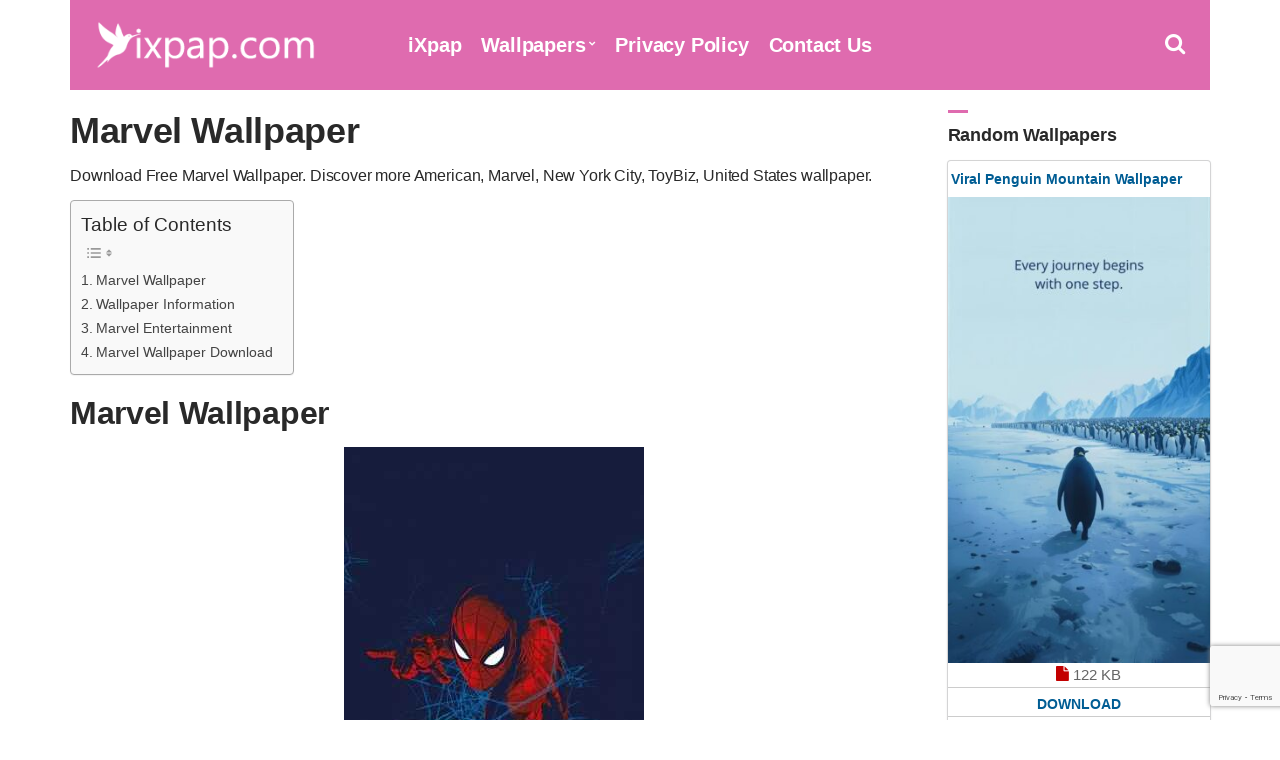

--- FILE ---
content_type: text/html; charset=UTF-8
request_url: https://www.ixpap.com/marvel-wallpaper-5/
body_size: 7360
content:
<!doctype html><html lang="en-US"><head><meta charset="UTF-8"><meta name="viewport" content="width=device-width, initial-scale=1"><link media="all" href="https://www.ixpap.com/wp-content/cache/autoptimize/css/autoptimize_0982b4ab359782af08ca3e6f9518a0aa.css" rel="stylesheet"><title>Marvel Wallpaper - iXpap</title><meta name="description" content="Download Free Marvel Wallpaper. Discover more American, Marvel, New York City, ToyBiz, United States wallpaper." /><meta property="og:description" content="Download Free Marvel Wallpaper. Discover more American, Marvel, New York City, ToyBiz, United States wallpaper."><meta name="twitter:description" content="Download Free Marvel Wallpaper. Discover more American, Marvel, New York City, ToyBiz, United States wallpaper."><meta name="robots" content="follow, index, max-snippet:-1, max-video-preview:-1, max-image-preview:large" /><meta property="og:locale" content="en_US"><meta property="og:type" content="article"><meta property="og:title" content="Marvel Wallpaper - iXpap"><meta property="og:url" content="https://www.ixpap.com/marvel-wallpaper-5/"><meta property="og:site_name" content="iXpap"><meta property="article:tag" content="American"><meta property="article:tag" content="Marvel"><meta property="article:tag" content="New York City"><meta property="article:tag" content="ToyBiz"><meta property="article:tag" content="United States"><meta property="article:section" content="iXpap"><meta property="og:updated_time" content="2022-10-22T01:03:37+03:00"><meta property="og:image" content="https://www.ixpap.com/images/2020/12/marvel-wallpaper-ixpap-3.jpg"><meta property="og:image:secure_url" content="https://www.ixpap.com/images/2020/12/marvel-wallpaper-ixpap-3.jpg"><meta property="og:image:width" content="1080"><meta property="og:image:height" content="1920"><meta property="og:image:alt" content="Marvel Wallpaper"><meta property="og:image:type" content="image/jpg"><meta name="twitter:card" content="summary_large_image"><meta name="twitter:title" content="Marvel Wallpaper - iXpap"><meta name="twitter:image" content="https://www.ixpap.com/images/2020/12/marvel-wallpaper-ixpap-3.jpg"><link rel="shortcut icon" href="https://www.ixpap.com/img/favicon.png" /><link rel="apple-touch-icon" sizes="76x76" href="https://www.ixpap.com/img/favicon-76x76.png"><link rel="apple-touch-icon" sizes="120x120" href="https://www.ixpap.com/img/favicon-120x120.png"><link rel="apple-touch-icon" sizes="152x152" href="https://www.ixpap.com/img/favicon-152x152.png"><link rel="apple-touch-icon" sizes="180x180" href="https://www.ixpap.com/img/favicon-180x180.png"><link rel="icon" type="image/png" href="https://www.ixpap.com/img/favicon-32x32.png" sizes="32x32"><link rel="icon" type="image/png" href="https://www.ixpap.com/img/favicon-194x194.png" sizes="194x194"><link rel="icon" type="image/png" href="https://www.ixpap.com/img/favicon-96x96.png" sizes="96x96"><link rel="icon" type="image/png" href="https://www.ixpap.com/img/favicon-192x192.png" sizes="192x192"><link rel="icon" type="image/png" href="https://www.ixpap.com/img/favicon-16x16.png" sizes="16x16"><meta name="msapplication-TileImage" content="https://www.ixpap.com/img/favicon-32x32.png" /><link rel="manifest" href="https://www.ixpap.com/manifest.json"><meta name="theme-color" content="#dc5996"> <script type='text/javascript' src='//impressexaltsculptor.com/d8/af/fd/d8affd130ad8f594d546637df47ad433.js'></script> <meta name='robots' content='max-image-preview:large' /><style id='wp-img-auto-sizes-contain-inline-css' type='text/css'>img:is([sizes=auto i],[sizes^="auto," i]){contain-intrinsic-size:3000px 1500px}</style><style id='ez-toc-inline-css' type='text/css'>div#ez-toc-container .ez-toc-title{font-size:120%}div#ez-toc-container .ez-toc-title{font-weight:500}div#ez-toc-container ul li,div#ez-toc-container ul li a{font-size:95%}div#ez-toc-container ul li,div#ez-toc-container ul li a{font-weight:500}div#ez-toc-container nav ul ul li{font-size:90%}.ez-toc-box-title{font-weight:700;margin-bottom:10px;text-align:center;text-transform:uppercase;letter-spacing:1px;color:#666;padding-bottom:5px;position:absolute;top:-4%;left:5%;background-color:inherit;transition:top .3s ease}.ez-toc-box-title.toc-closed{top:-25%}.ez-toc-container-direction{direction:ltr}.ez-toc-counter ul{counter-reset:item}.ez-toc-counter nav ul li a:before{content:counters(item,'.',decimal) '. ';display:inline-block;counter-increment:item;flex-grow:0;flex-shrink:0;margin-right:.2em;float:left}.ez-toc-widget-direction{direction:ltr}.ez-toc-widget-container ul{counter-reset:item}.ez-toc-widget-container nav ul li a:before{content:counters(item,'.',decimal) '. ';display:inline-block;counter-increment:item;flex-grow:0;flex-shrink:0;margin-right:.2em;float:left}</style> <script type="text/javascript" src="https://www.ixpap.com/wp-includes/js/jquery/jquery.min.js" id="jquery-core-js"></script> <link rel="canonical" href="https://www.ixpap.com/marvel-wallpaper-5/" /><link rel='shortlink' href='https://www.ixpap.com/?p=232' /><link rel='amphtml' href='https://www.ixpap.com/marvel-wallpaper-5/amp/'/><link rel="preload" as="font" type="font/woff2" crossorigin href="https://www.ixpap.com/wp-content/themes/ixpap/fonts/fontawesome-webfont.woff2?v=4.7.1"/></head><body><div id="page"><div id="mobilemenu"></div><header class="header"><div class="container"><div class="row"><div class="col-xs-12"><div class="mast-head"><div class="mast-head-search"><form action="https://www.ixpap.com/" class="mast-head-search-form"> <label for="mast-head-search-input" class="sr-only">Search for:</label> <input name="s" type="search" id="mast-head-search-input" class="mast-head-search-input" autocomplete="off" placeholder="Type wallpaper name and hit enter."> <a href="#" title="Dismiss search form" class="mast-head-search-dismiss">&times;<span class="sr-only"> Close Search</span></a></form></div><div class="mast-head-branding"> <a title="iXpap Home Page" href="https://www.ixpap.com" rel="home" aria-current="page"><img width="260" height="60" src="https://www.ixpap.com/img/logo.png" alt="iXpap Logo"></a></div><nav class="nav"><ul id="menu-top-menu" class="navigation-main"><li><a href="https://www.ixpap.com/" title="iXpap Home Page">iXpap</a></li><li class="menu-item-has-children"><a href="#">Wallpapers</a><ul class="sub-menu"><li><a href="https://www.ixpap.com/latest-wallpapers/">Latest Wallpapers</a></li><li><a href="https://www.ixpap.com/most-popular-wallpapers/">Most Popular Wallpapers</a></li><li><a href="https://www.ixpap.com/top-rated-wallpapers/">Top Rated Wallpapers</a></li><li><a href="https://www.ixpap.com/random-wallpapers/">Random Wallpapers</a></li></ul></li><li><a rel="privacy-policy" href="https://www.ixpap.com/privacy-policy/">Privacy Policy</a></li><li><a href="https://www.ixpap.com/contact-us/">Contact Us</a></li></ul></nav><div class="mast-head-utils"> <a title="Open Search" href="#" class="trigger-search"><i class="fa fa-search"></i><span class="sr-only">Open search box</span></a> <a href="#mobilemenu" title="Mobile Menu" class="mobile-menu-trigger"><i class="fa fa-navicon"></i><span class="mobile-menu-trigger-label">Menu</span></a></div></div></div></div></div></header><div class="page-hero"></div><main class="main"><div class="container"><div class="row"><div class="col-xl-10 col-lg-9 col-xs-12"><article id="entry-232" class="entry"><header class="entry-header"><h1 class="entry-title">Marvel Wallpaper</h1><div class="posth2"><h2>Download Free Marvel Wallpaper. Discover more American, Marvel, New York City, ToyBiz, United States wallpaper.</h2></div></header><div class="entry-content"><div id="ez-toc-container" class="ez-toc-v2_0_80 counter-hierarchy ez-toc-counter ez-toc-grey ez-toc-container-direction"><p class="ez-toc-title" style="cursor:inherit">Table of Contents</p> <label for="ez-toc-cssicon-toggle-item-697da4cbdc666" class="ez-toc-cssicon-toggle-label"><span class=""><span class="eztoc-hide" style="display:none;">Toggle</span><span class="ez-toc-icon-toggle-span"><svg style="fill: #999;color:#999" xmlns="http://www.w3.org/2000/svg" class="list-377408" width="20px" height="20px" viewBox="0 0 24 24" fill="none"><path d="M6 6H4v2h2V6zm14 0H8v2h12V6zM4 11h2v2H4v-2zm16 0H8v2h12v-2zM4 16h2v2H4v-2zm16 0H8v2h12v-2z" fill="currentColor"></path></svg><svg style="fill: #999;color:#999" class="arrow-unsorted-368013" xmlns="http://www.w3.org/2000/svg" width="10px" height="10px" viewBox="0 0 24 24" version="1.2" baseProfile="tiny"><path d="M18.2 9.3l-6.2-6.3-6.2 6.3c-.2.2-.3.4-.3.7s.1.5.3.7c.2.2.4.3.7.3h11c.3 0 .5-.1.7-.3.2-.2.3-.5.3-.7s-.1-.5-.3-.7zM5.8 14.7l6.2 6.3 6.2-6.3c.2-.2.3-.5.3-.7s-.1-.5-.3-.7c-.2-.2-.4-.3-.7-.3h-11c-.3 0-.5.1-.7.3-.2.2-.3.5-.3.7s.1.5.3.7z"/></svg></span></span></label><input type="checkbox"  id="ez-toc-cssicon-toggle-item-697da4cbdc666"  aria-label="Toggle" /><nav><ul class='ez-toc-list ez-toc-list-level-1 ' ><li class='ez-toc-page-1 ez-toc-heading-level-2'><a class="ez-toc-link ez-toc-heading-1" href="#marvel-wallpaper" >Marvel Wallpaper</a></li><li class='ez-toc-page-1 ez-toc-heading-level-2'><a class="ez-toc-link ez-toc-heading-2" href="#wallpaper-information" >Wallpaper Information</a></li><li class='ez-toc-page-1 ez-toc-heading-level-2'><a class="ez-toc-link ez-toc-heading-3" href="#marvel-entertainment" >Marvel Entertainment</a></li><li class='ez-toc-page-1 ez-toc-heading-level-2'><a class="ez-toc-link ez-toc-heading-4" href="#marvel-wallpaper-download" >Marvel Wallpaper Download</a></li></ul></nav></div><h2><span class="ez-toc-section" id="marvel-wallpaper"></span>Marvel Wallpaper<span class="ez-toc-section-end"></span></h2><figure class="entry-thumb"> <a title="Marvel Wallpaper" class="ci-lightbox" href="https://www.ixpap.com/images/2020/12/marvel-wallpaper-ixpap-3.jpg"> <img fetchpriority="high" decoding="async" width="300" height="533" src="https://www.ixpap.com/images/2020/12/marvel-wallpaper-ixpap-3-300x533.jpg" class="attachment-image300 size-image300 wp-post-image" alt="Marvel Wallpaper" title="Marvel Wallpaper" srcset="https://www.ixpap.com/images/2020/12/marvel-wallpaper-ixpap-3-300x533.jpg 300w, https://www.ixpap.com/images/2020/12/marvel-wallpaper-ixpap-3-768x1365.jpg 768w, https://www.ixpap.com/images/2020/12/marvel-wallpaper-ixpap-3-500x889.jpg 500w, https://www.ixpap.com/images/2020/12/marvel-wallpaper-ixpap-3.jpg 1080w" sizes="(max-width: 300px) 100vw, 300px" /></a></figure><hr><h2><span class="ez-toc-section" id="wallpaper-information"></span>Wallpaper Information<span class="ez-toc-section-end"></span></h2><div class="col-xl-6 col-lg-6 col-xs-12" id="crc"><p><i class="fa fa-file-image-o"></i> Image Size: <b>59 KB</b></p></div><div class="col-xl-6 col-lg-6 col-xs-12" id="crc"><p><i class="fa fa-music"></i> Image Name: <b>marvel-wallpaper-ixpap-3.jpg</b></p></div><div class="col-xl-6 col-lg-6 col-xs-12" id="crc"><p><i class="fa fa-mobile"></i> OS: <b>Android</b> - <b>iOS</b></p></div><div class="col-xl-6 col-lg-6 col-xs-12" id="crc"><p><i class="fa fa-calendar"></i> Upload Date: <b>December 2020</b></p></div><div class="col-xl-6 col-lg-6 col-xs-12" id="crc"><p><i class="fa fa-smile-o"></i> Dimensions: <b>1080 x 1920 px</b></p></div><div class="col-xl-12 col-lg-12 col-xs-12 end auto" id="crc"><p><i id="cl" class="fa fa-mobile"></i> Phones: <b>Samsung</b> - <b>iPhone</b> - <b>Oppo</b> - <b>Vivo</b> - <b>Realme</b> - <b>General Mobile</b> - <b>Huawei</b> - <b>Xiaomi</b> - <b>Nokia</b> - <b>Sony</b></p></div><hr><div class="row" id="desc"><div class="col-xl-12 col-lg-12 col-xs-12"><h2><span class="ez-toc-section" id="marvel-entertainment"></span>Marvel Entertainment<span class="ez-toc-section-end"></span></h2><p>Marvel Entertainment, LLC formerly Marvel Enterprises and Toy Biz, Inc. is an American entertainment company founded in June 1998 and based in New York City, formed by the merger of Marvel Entertainment Group, Inc. and ToyBiz.</p><p><a href="https://en.wikipedia.org/wiki/Marvel_Entertainment">https://en.wikipedia.org/wiki/Marvel_Entertainment</a></p></div></div><hr><h2><span class="ez-toc-section" id="marvel-wallpaper-download"></span>Marvel Wallpaper Download<span class="ez-toc-section-end"></span></h2><figure class="entry-thumb"><div class="downloadwp"><div id="downstart"><a title="Marvel Wallpaper Download" class="btn" id="download" href="https://www.ixpap.com/images/2020/12/marvel-wallpaper-ixpap-3.jpg" download><i class="fa fa-download"></i> Marvel Wallpaper Download</a></div><div class="select" id="select"> <select id="phoneselect" name="phonecoose"><option value="0">Choose Your Phone Model</option><option value="iphone">iPhone</option><option value="samsung">Samsung</option><option value="oppo">Oppo</option><option value="motorola">Motorola</option><option value="htc">HTC</option><option value="lenovo">Lenovo</option><option value="google-pixel">Google Pixel</option><option value="huawei">Huawei</option><option value="xiaomi">Xiaomi</option><option value="Nokia">Nokia</option><option value="general-mobile">General Mobile</option><option value="others">Others</option> </select></div><div class="ratingsingle"><div id="post-ratings-232" class="post-ratings" itemscope itemtype="http://schema.org/MediaObject" data-nonce="b4e3e3b810"><b>Please Rate This Wallpaper.</b> <br> <i id="rating_232_1" onmouseover="current_rating(232, 1, '1 Star');" onclick="rate_post();" onkeypress="rate_post();" style="cursor: pointer; border: 0px;" class="fa fa-star-o"/></i><i id="rating_232_2" onmouseover="current_rating(232, 2, '2 Stars');" onclick="rate_post();" onkeypress="rate_post();" style="cursor: pointer; border: 0px;" class="fa fa-star-o"/></i><i id="rating_232_3" onmouseover="current_rating(232, 3, '3 Stars');" onclick="rate_post();" onkeypress="rate_post();" style="cursor: pointer; border: 0px;" class="fa fa-star-o"/></i><i id="rating_232_4" onmouseover="current_rating(232, 4, '4 Stars');" onclick="rate_post();" onkeypress="rate_post();" style="cursor: pointer; border: 0px;" class="fa fa-star-o"/></i><i id="rating_232_5" onmouseover="current_rating(232, 5, '5 Stars');" onclick="rate_post();" onkeypress="rate_post();" style="cursor: pointer; border: 0px;" class="fa fa-star-o"/></i><meta itemprop="name" content="Marvel Wallpaper" /><meta itemprop="headline" content="Marvel Wallpaper" /><meta itemprop="description" content="Download Marvel Wallpaper and pamper your phone." /><meta itemprop="datePublished" content="2020-12-12T16:37:15+03:00" /><meta itemprop="dateModified" content="2022-10-22T01:03:37+03:00" /><meta itemprop="url" content="https://www.ixpap.com/marvel-wallpaper-5/" /><meta itemprop="author" content="iXpap" /><meta itemprop="mainEntityOfPage" content="https://www.ixpap.com/marvel-wallpaper-5/" /><div style="display: none;" itemprop="image" itemscope itemtype="https://schema.org/ImageObject"><meta itemprop="url" content="https://www.ixpap.com/images/2020/12/marvel-wallpaper-ixpap-3.jpg" /><meta itemprop="width" content="84" /><meta itemprop="height" content="150" /></div><div style="display: none;" itemprop="publisher" itemscope itemtype="https://schema.org/Organization"><meta itemprop="name" content="iXpap" /><meta itemprop="url" content="https://www.ixpap.com" /><div itemprop="logo" itemscope itemtype="https://schema.org/ImageObject"><meta itemprop="url" content="" /></div></div></div></div></div></figure> <script>document.getElementById('phoneselect').addEventListener('change',function(){var style=this.value!=0?'block':'none';document.getElementById('downstart').style.display=style;var style=this.value==0?'block':'none';document.getElementById('select').style.display=style;var downloadButton=document.getElementById('download');var counter=7;var newElement=document.createElement("div");newElement.innerHTML="<p>Download will start after <b>7</b> seconds.</p>";var id;downloadButton.parentNode.replaceChild(newElement,downloadButton);id=setInterval(function(){counter--;if(counter<0){newElement.parentNode.replaceChild(downloadButton,newElement);clearInterval(id);}else{newElement.innerHTML="<p>Download will start after <b>"+counter.toString()+"</b> seconds.</p>";}},1000);});</script></div><hr><div class="row" id="share"><div class="col-xl-12 col-lg-12 col-xs-12"><aside class="entry-sharing entry-section"> <a title="Share on Whatsapp" href="https://wa.me/?text=https%3A%2F%2Fwww.ixpap.com%2Fmarvel-wallpaper-5%2F" target="_blank"><i class="fa fa-whatsapp" id="wp"></i> WHATSAPP</a> <a title="Share on Messenger" href="https://www.facebook.com/dialog/send?app_id=832737210470786&#038;link=https%3A%2F%2Fwww.ixpap.com%2Fmarvel-wallpaper-5%2F&#038;redirect_uri=https%3A%2F%2Fwww.ixpap.com" target="_blank"><i class="fa fa-share-alt-square" id="msn"></i> MESSENGER</a> <a title="Share on Telegram" href="https://telegram.me/share/url?url=https%3A%2F%2Fwww.ixpap.com%2Fmarvel-wallpaper-5%2F&#038;text=Marvel+Wallpaper%2C+Wallpaper" target="_blank"><i class="fa fa-telegram" id="tg"></i> TELEGRAM</a> <a title="Share on Facebook" href="https://www.facebook.com/sharer.php?u=https://www.ixpap.com/marvel-wallpaper-5/" target="_blank"><i class="fa fa-facebook-square" id="fc"></i> FACEBOOK</a> <a title="Share on Tumblr" href="https://tumblr.com/widgets/share/tool?canonicalUrl&#038;url=https://www.ixpap.com/marvel-wallpaper-5/" target="_blank"><i class="fa fa-play-circle" id="tw"></i> TUMBLR</a> <a title="Share on Pinterest" href="https://pinterest.com/pin/create/bookmarklet/?url=https://www.ixpap.com/marvel-wallpaper-5/&#038;description=Marvel%20Wallpaper&#038;media=https://www.ixpap.com/images/2020/12/marvel-wallpaper-ixpap-3.jpg" target="_blank"><i class="fa fa-pinterest" id="pt"></i> PINTEREST</a></aside></div></div><div class="entry-content"></div><div class="entry-tags"> <b>Tags:</b><ul><li><a title="American Wallpaper" href="https://www.ixpap.com/tag/american/">American </a> (1598) <i>-</i><li><a title="Marvel Wallpaper" href="https://www.ixpap.com/tag/marvel/">Marvel </a> (743) <i>-</i><li><a title="New York City Wallpaper" href="https://www.ixpap.com/tag/new-york-city/">New York City </a> (29) <i>-</i><li><a title="ToyBiz Wallpaper" href="https://www.ixpap.com/tag/toybiz/">ToyBiz </a> (18) <i>-</i><li><a title="United States Wallpaper" href="https://www.ixpap.com/tag/united-states/">United States </a> (196)</ul></div></article></div><div class="col-xl-2 col-lg-3 col-xs-12"><div class="sidebar"><aside id="ci-latest-posts-sidebar-2" class="widget widget_ci-latest-posts-sidebar"><h3 class="widget-title">Random Wallpapers</h3><div class="row row-equal row-items latestmobile"><div class="col-xs-12"><section class="card audio-card"><header class="wallpaper"><div class="bottom"><h2><a title="Viral Penguin Mountain Wallpaper" href="https://www.ixpap.com/viral-penguin-mountain-wallpaper-3/">Viral Penguin Mountain Wallpaper</a></h2></div></header><section class="content1 contentstd"> <a href="https://www.ixpap.com/viral-penguin-mountain-wallpaper-3/" title="Viral Penguin Mountain Wallpaper"><img width="300" height="533" src="https://www.ixpap.com/images/2026/01/Viral-Penguin-Mountain-Wallpaper-3-300x533.jpg" class="attachment-image300 size-image300 wp-post-image" alt="Viral Penguin Mountain Wallpaper" title="Viral Penguin Mountain Wallpaper" decoding="async" loading="lazy" srcset="https://www.ixpap.com/images/2026/01/Viral-Penguin-Mountain-Wallpaper-3-300x533.jpg 300w, https://www.ixpap.com/images/2026/01/Viral-Penguin-Mountain-Wallpaper-3-169x300.jpg 169w, https://www.ixpap.com/images/2026/01/Viral-Penguin-Mountain-Wallpaper-3-576x1024.jpg 576w, https://www.ixpap.com/images/2026/01/Viral-Penguin-Mountain-Wallpaper-3-768x1365.jpg 768w, https://www.ixpap.com/images/2026/01/Viral-Penguin-Mountain-Wallpaper-3-600x1067.jpg 600w, https://www.ixpap.com/images/2026/01/Viral-Penguin-Mountain-Wallpaper-3-200x356.jpg 200w, https://www.ixpap.com/images/2026/01/Viral-Penguin-Mountain-Wallpaper-3-864x1536.jpg 864w, https://www.ixpap.com/images/2026/01/Viral-Penguin-Mountain-Wallpaper-3-500x889.jpg 500w, https://www.ixpap.com/images/2026/01/Viral-Penguin-Mountain-Wallpaper-3.jpg 1080w" sizes="auto, (max-width: 300px) 100vw, 300px" /></a></section><div class="centerr"> <span class="one"> <i class="fa fa-file" id="two"></i> 122 KB</span> <a title="Viral Penguin Mountain Wallpaper" href="https://www.ixpap.com/viral-penguin-mountain-wallpaper-3/"><div class="c1">Download</div></a></div></section></div><div class="col-xs-12"><section class="card audio-card"><header class="wallpaper"><div class="bottom"><h2><a title="Viral Penguin Mountain Wallpaper" href="https://www.ixpap.com/viral-penguin-mountain-wallpaper-2/">Viral Penguin Mountain Wallpaper</a></h2></div></header><section class="content1 contentstd"> <a href="https://www.ixpap.com/viral-penguin-mountain-wallpaper-2/" title="Viral Penguin Mountain Wallpaper"><img width="300" height="533" src="https://www.ixpap.com/images/2026/01/Viral-Penguin-Mountain-Wallpaper-2-300x533.jpg" class="attachment-image300 size-image300 wp-post-image" alt="Viral Penguin Mountain Wallpaper" title="Viral Penguin Mountain Wallpaper" decoding="async" loading="lazy" srcset="https://www.ixpap.com/images/2026/01/Viral-Penguin-Mountain-Wallpaper-2-300x533.jpg 300w, https://www.ixpap.com/images/2026/01/Viral-Penguin-Mountain-Wallpaper-2-169x300.jpg 169w, https://www.ixpap.com/images/2026/01/Viral-Penguin-Mountain-Wallpaper-2-576x1024.jpg 576w, https://www.ixpap.com/images/2026/01/Viral-Penguin-Mountain-Wallpaper-2-768x1365.jpg 768w, https://www.ixpap.com/images/2026/01/Viral-Penguin-Mountain-Wallpaper-2-600x1067.jpg 600w, https://www.ixpap.com/images/2026/01/Viral-Penguin-Mountain-Wallpaper-2-200x356.jpg 200w, https://www.ixpap.com/images/2026/01/Viral-Penguin-Mountain-Wallpaper-2-864x1536.jpg 864w, https://www.ixpap.com/images/2026/01/Viral-Penguin-Mountain-Wallpaper-2-500x889.jpg 500w, https://www.ixpap.com/images/2026/01/Viral-Penguin-Mountain-Wallpaper-2.jpg 1080w" sizes="auto, (max-width: 300px) 100vw, 300px" /></a></section><div class="centerr"> <span class="one"> <i class="fa fa-file" id="two"></i> 304 KB</span> <a title="Viral Penguin Mountain Wallpaper" href="https://www.ixpap.com/viral-penguin-mountain-wallpaper-2/"><div class="c1">Download</div></a></div></section></div></div></aside></div></div></div><div class="row"><div class="col-xl-12 col-lg-12 col-xs-12"><div class='yarpp yarpp-related yarpp-related-website yarpp-template-yarpp-template-theme'><aside class="entry-relran entry-section">Other Marvel Wallpaper you may like, because we hand-picked all wallpapers for you.</aside><div class="entry-related entry-section"><h4 class="section-title">Related Wallpapers</h4><div class="row item-list"><div class="col-md-3 col-xs-6"><section class="card audio-card"><header class="wallpaper"><div class="bottom"><h2><a title="Marvel Wallpaper" href="https://www.ixpap.com/marvel-wallpaper/">Marvel Wallpaper</a></h2></div></header><section class="content1 contentstd"> <a href="https://www.ixpap.com/marvel-wallpaper/" title="Marvel Wallpaper"><img width="300" height="533" src="https://www.ixpap.com/images/2020/12/marvel-wallpaper-ixpap-300x533.jpg" class="attachment-image300 size-image300 wp-post-image" alt="Marvel Wallpaper" title="Marvel Wallpaper" decoding="async" loading="lazy" srcset="https://www.ixpap.com/images/2020/12/marvel-wallpaper-ixpap-300x533.jpg 300w, https://www.ixpap.com/images/2020/12/marvel-wallpaper-ixpap-768x1365.jpg 768w, https://www.ixpap.com/images/2020/12/marvel-wallpaper-ixpap-500x889.jpg 500w, https://www.ixpap.com/images/2020/12/marvel-wallpaper-ixpap.jpg 1080w" sizes="auto, (max-width: 300px) 100vw, 300px" /></a></section><div class="centerr"> <span class="one"> <i class="fa fa-file" id="two"></i> 244 KB</span> <a title="Marvel Wallpaper" href="https://www.ixpap.com/marvel-wallpaper/"><div class="c2">Download</div></a></div></section></div><div class="col-md-3 col-xs-6"><section class="card audio-card"><header class="wallpaper"><div class="bottom"><h2><a title="Marvel Wallpaper" href="https://www.ixpap.com/marvel-wallpaper-2/">Marvel Wallpaper</a></h2></div></header><section class="content1 contentstd"> <a href="https://www.ixpap.com/marvel-wallpaper-2/" title="Marvel Wallpaper"><img width="300" height="533" src="https://www.ixpap.com/images/2020/12/marvel-wallpaper-ixpap-1-300x533.jpg" class="attachment-image300 size-image300 wp-post-image" alt="Marvel Wallpaper" title="Marvel Wallpaper" decoding="async" loading="lazy" srcset="https://www.ixpap.com/images/2020/12/marvel-wallpaper-ixpap-1-300x533.jpg 300w, https://www.ixpap.com/images/2020/12/marvel-wallpaper-ixpap-1-768x1365.jpg 768w, https://www.ixpap.com/images/2020/12/marvel-wallpaper-ixpap-1-500x889.jpg 500w, https://www.ixpap.com/images/2020/12/marvel-wallpaper-ixpap-1.jpg 1440w" sizes="auto, (max-width: 300px) 100vw, 300px" /></a></section><div class="centerr"> <span class="one"> <i class="fa fa-file" id="two"></i> 132 KB</span> <a title="Marvel Wallpaper" href="https://www.ixpap.com/marvel-wallpaper-2/"><div class="c2">Download</div></a></div></section></div><div class="col-md-3 col-xs-6"><section class="card audio-card"><header class="wallpaper"><div class="bottom"><h2><a title="Marvel Wallpaper" href="https://www.ixpap.com/marvel-wallpaper-3/">Marvel Wallpaper</a></h2></div></header><section class="content1 contentstd"> <a href="https://www.ixpap.com/marvel-wallpaper-3/" title="Marvel Wallpaper"><img width="300" height="534" src="https://www.ixpap.com/images/2020/12/marvel-wallpaper-ixpap-2-300x534.jpg" class="attachment-image300 size-image300 wp-post-image" alt="Marvel Wallpaper" title="Marvel Wallpaper" decoding="async" loading="lazy" srcset="https://www.ixpap.com/images/2020/12/marvel-wallpaper-ixpap-2-300x534.jpg 300w, https://www.ixpap.com/images/2020/12/marvel-wallpaper-ixpap-2-500x889.jpg 500w, https://www.ixpap.com/images/2020/12/marvel-wallpaper-ixpap-2.jpg 759w" sizes="auto, (max-width: 300px) 100vw, 300px" /></a></section><div class="centerr"> <span class="one"> <i class="fa fa-file" id="two"></i> 65 KB</span> <a title="Marvel Wallpaper" href="https://www.ixpap.com/marvel-wallpaper-3/"><div class="c2">Download</div></a></div></section></div><div class="col-md-3 col-xs-6"><section class="card audio-card"><header class="wallpaper"><div class="bottom"><h2><a title="Marvel Wallpaper" href="https://www.ixpap.com/marvel-wallpaper-4/">Marvel Wallpaper</a></h2></div></header><section class="content1 contentstd"> <a href="https://www.ixpap.com/marvel-wallpaper-4/" title="Marvel Wallpaper"><img width="300" height="534" src="https://www.ixpap.com/images/2020/12/marvel-wallpaper-ixpap-300x534.png" class="attachment-image300 size-image300 wp-post-image" alt="Marvel Wallpaper" title="Marvel Wallpaper" decoding="async" loading="lazy" srcset="https://www.ixpap.com/images/2020/12/marvel-wallpaper-ixpap-300x534.png 300w, https://www.ixpap.com/images/2020/12/marvel-wallpaper-ixpap-768x1366.png 768w, https://www.ixpap.com/images/2020/12/marvel-wallpaper-ixpap-500x889.png 500w, https://www.ixpap.com/images/2020/12/marvel-wallpaper-ixpap.png 1125w" sizes="auto, (max-width: 300px) 100vw, 300px" /></a></section><div class="centerr"> <span class="one"> <i class="fa fa-file" id="two"></i> 26 KB</span> <a title="Marvel Wallpaper" href="https://www.ixpap.com/marvel-wallpaper-4/"><div class="c2">Download</div></a></div></section></div><div class="col-md-3 col-xs-6"><section class="card audio-card"><header class="wallpaper"><div class="bottom"><h2><a title="Marvel Wallpaper" href="https://www.ixpap.com/marvel-wallpaper-6/">Marvel Wallpaper</a></h2></div></header><section class="content1 contentstd"> <a href="https://www.ixpap.com/marvel-wallpaper-6/" title="Marvel Wallpaper"><img width="300" height="650" src="https://www.ixpap.com/images/2020/12/marvel-wallpaper-ixpap-4-300x650.jpg" class="attachment-image300 size-image300 wp-post-image" alt="Marvel Wallpaper" title="Marvel Wallpaper" decoding="async" loading="lazy" srcset="https://www.ixpap.com/images/2020/12/marvel-wallpaper-ixpap-4-300x650.jpg 300w, https://www.ixpap.com/images/2020/12/marvel-wallpaper-ixpap-4-768x1663.jpg 768w, https://www.ixpap.com/images/2020/12/marvel-wallpaper-ixpap-4-500x1083.jpg 500w, https://www.ixpap.com/images/2020/12/marvel-wallpaper-ixpap-4.jpg 1125w" sizes="auto, (max-width: 300px) 100vw, 300px" /></a></section><div class="centerr"> <span class="one"> <i class="fa fa-file" id="two"></i> 121 KB</span> <a title="Marvel Wallpaper" href="https://www.ixpap.com/marvel-wallpaper-6/"><div class="c2">Download</div></a></div></section></div><div class="col-md-3 col-xs-6"><section class="card audio-card"><header class="wallpaper"><div class="bottom"><h2><a title="HD Marvel Wallpaper" href="https://www.ixpap.com/hd-marvel-wallpaper/">HD Marvel Wallpaper</a></h2></div></header><section class="content1 contentstd"> <a href="https://www.ixpap.com/hd-marvel-wallpaper/" title="HD Marvel Wallpaper"><img width="300" height="533" src="https://www.ixpap.com/images/2021/03/marvel-wallpaper-ixpap-5-300x533.jpg" class="attachment-image300 size-image300 wp-post-image" alt="HD Marvel Wallpaper" title="HD Marvel Wallpaper" decoding="async" loading="lazy" srcset="https://www.ixpap.com/images/2021/03/marvel-wallpaper-ixpap-5-300x533.jpg 300w, https://www.ixpap.com/images/2021/03/marvel-wallpaper-ixpap-5-500x889.jpg 500w, https://www.ixpap.com/images/2021/03/marvel-wallpaper-ixpap-5.jpg 700w" sizes="auto, (max-width: 300px) 100vw, 300px" /></a></section><div class="centerr"> <span class="one"> <i class="fa fa-file" id="two"></i> 68 KB</span> <a title="HD Marvel Wallpaper" href="https://www.ixpap.com/hd-marvel-wallpaper/"><div class="c2">Download</div></a></div></section></div><div class="col-md-3 col-xs-6"><section class="card audio-card"><header class="wallpaper"><div class="bottom"><h2><a title="HD Marvel Wallpaper" href="https://www.ixpap.com/hd-marvel-wallpaper-2/">HD Marvel Wallpaper</a></h2></div></header><section class="content1 contentstd"> <a href="https://www.ixpap.com/hd-marvel-wallpaper-2/" title="HD Marvel Wallpaper"><img width="300" height="533" src="https://www.ixpap.com/images/2021/03/marvel-wallpaper-ixpap-4-300x533.jpg" class="attachment-image300 size-image300 wp-post-image" alt="HD Marvel Wallpaper" title="HD Marvel Wallpaper" decoding="async" loading="lazy" srcset="https://www.ixpap.com/images/2021/03/marvel-wallpaper-ixpap-4-300x533.jpg 300w, https://www.ixpap.com/images/2021/03/marvel-wallpaper-ixpap-4-768x1365.jpg 768w, https://www.ixpap.com/images/2021/03/marvel-wallpaper-ixpap-4-500x889.jpg 500w, https://www.ixpap.com/images/2021/03/marvel-wallpaper-ixpap-4.jpg 1080w" sizes="auto, (max-width: 300px) 100vw, 300px" /></a></section><div class="centerr"> <span class="one"> <i class="fa fa-file" id="two"></i> 227 KB</span> <a title="HD Marvel Wallpaper" href="https://www.ixpap.com/hd-marvel-wallpaper-2/"><div class="c2">Download</div></a></div></section></div><div class="col-md-3 col-xs-6"><section class="card audio-card"><header class="wallpaper"><div class="bottom"><h2><a title="Marvel Wallpaper" href="https://www.ixpap.com/marvel-wallpaper-8/">Marvel Wallpaper</a></h2></div></header><section class="content1 contentstd"> <a href="https://www.ixpap.com/marvel-wallpaper-8/" title="Marvel Wallpaper"><img width="300" height="533" src="https://www.ixpap.com/images/2021/03/marvel-wallpaper-ixpap-3-300x533.jpg" class="attachment-image300 size-image300 wp-post-image" alt="Marvel Wallpaper" title="Marvel Wallpaper" decoding="async" loading="lazy" srcset="https://www.ixpap.com/images/2021/03/marvel-wallpaper-ixpap-3-300x533.jpg 300w, https://www.ixpap.com/images/2021/03/marvel-wallpaper-ixpap-3-500x889.jpg 500w, https://www.ixpap.com/images/2021/03/marvel-wallpaper-ixpap-3.jpg 720w" sizes="auto, (max-width: 300px) 100vw, 300px" /></a></section><div class="centerr"> <span class="one"> <i class="fa fa-file" id="two"></i> 19 KB</span> <a title="Marvel Wallpaper" href="https://www.ixpap.com/marvel-wallpaper-8/"><div class="c2">Download</div></a></div></section></div><div class="col-md-3 col-xs-6"><section class="card audio-card"><header class="wallpaper"><div class="bottom"><h2><a title="Desktop Marvel Wallpaper" href="https://www.ixpap.com/desktop-marvel-wallpaper/">Desktop Marvel Wallpaper</a></h2></div></header><section class="content1 contentstd"> <a href="https://www.ixpap.com/desktop-marvel-wallpaper/" title="Desktop Marvel Wallpaper"><img width="300" height="186" src="https://www.ixpap.com/images/2021/03/marvel-wallpaper-ixpap-300x186.jpg" class="attachment-image300 size-image300 wp-post-image" alt="Desktop Marvel Wallpaper" title="Desktop Marvel Wallpaper" decoding="async" loading="lazy" srcset="https://www.ixpap.com/images/2021/03/marvel-wallpaper-ixpap-300x186.jpg 300w, https://www.ixpap.com/images/2021/03/marvel-wallpaper-ixpap-768x476.jpg 768w, https://www.ixpap.com/images/2021/03/marvel-wallpaper-ixpap-500x310.jpg 500w" sizes="auto, (max-width: 300px) 100vw, 300px" /></a></section><div class="centerr"> <span class="one"> <i class="fa fa-file" id="two"></i> 166 KB</span> <a title="Desktop Marvel Wallpaper" href="https://www.ixpap.com/desktop-marvel-wallpaper/"><div class="c2">Download</div></a></div></section></div><div class="col-md-3 col-xs-6"><section class="card audio-card"><header class="wallpaper"><div class="bottom"><h2><a title="4K Marvel Wallpaper" href="https://www.ixpap.com/4k-marvel-wallpaper-2/">4K Marvel Wallpaper</a></h2></div></header><section class="content1 contentstd"> <a href="https://www.ixpap.com/4k-marvel-wallpaper-2/" title="4K Marvel Wallpaper"><img width="300" height="519" src="https://www.ixpap.com/images/2021/04/marvel-wallpaper-ixpap-5-300x519.jpg" class="attachment-image300 size-image300 wp-post-image" alt="4K Marvel Wallpaper" title="4K Marvel Wallpaper" decoding="async" loading="lazy" srcset="https://www.ixpap.com/images/2021/04/marvel-wallpaper-ixpap-5-300x519.jpg 300w, https://www.ixpap.com/images/2021/04/marvel-wallpaper-ixpap-5-768x1329.jpg 768w, https://www.ixpap.com/images/2021/04/marvel-wallpaper-ixpap-5-500x865.jpg 500w, https://www.ixpap.com/images/2021/04/marvel-wallpaper-ixpap-5.jpg 832w" sizes="auto, (max-width: 300px) 100vw, 300px" /></a></section><div class="centerr"> <span class="one"> <i class="fa fa-file" id="two"></i> 44 KB</span> <a title="4K Marvel Wallpaper" href="https://www.ixpap.com/4k-marvel-wallpaper-2/"><div class="c2">Download</div></a></div></section></div><div class="col-md-3 col-xs-6"><section class="card audio-card"><header class="wallpaper"><div class="bottom"><h2><a title="Desktop Marvel Wallpaper" href="https://www.ixpap.com/desktop-marvel-wallpaper-2/">Desktop Marvel Wallpaper</a></h2></div></header><section class="content1 contentstd"> <a href="https://www.ixpap.com/desktop-marvel-wallpaper-2/" title="Desktop Marvel Wallpaper"><img width="300" height="169" src="https://www.ixpap.com/images/2021/04/marvel-wallpaper-ixpap-10-300x169.jpg" class="attachment-image300 size-image300 wp-post-image" alt="Desktop Marvel Wallpaper" title="Desktop Marvel Wallpaper" decoding="async" loading="lazy" srcset="https://www.ixpap.com/images/2021/04/marvel-wallpaper-ixpap-10-300x169.jpg 300w, https://www.ixpap.com/images/2021/04/marvel-wallpaper-ixpap-10-768x432.jpg 768w, https://www.ixpap.com/images/2021/04/marvel-wallpaper-ixpap-10-500x281.jpg 500w" sizes="auto, (max-width: 300px) 100vw, 300px" /></a></section><div class="centerr"> <span class="one"> <i class="fa fa-file" id="two"></i> 134 KB</span> <a title="Desktop Marvel Wallpaper" href="https://www.ixpap.com/desktop-marvel-wallpaper-2/"><div class="c2">Download</div></a></div></section></div><div class="col-md-3 col-xs-6"><section class="card audio-card"><header class="wallpaper"><div class="bottom"><h2><a title="Desktop Marvel Wallpaper" href="https://www.ixpap.com/desktop-marvel-wallpaper-3/">Desktop Marvel Wallpaper</a></h2></div></header><section class="content1 contentstd"> <a href="https://www.ixpap.com/desktop-marvel-wallpaper-3/" title="Desktop Marvel Wallpaper"><img width="300" height="169" src="https://www.ixpap.com/images/2021/04/marvel-wallpaper-ixpap-8-300x169.jpg" class="attachment-image300 size-image300 wp-post-image" alt="Desktop Marvel Wallpaper" title="Desktop Marvel Wallpaper" decoding="async" loading="lazy" srcset="https://www.ixpap.com/images/2021/04/marvel-wallpaper-ixpap-8-300x169.jpg 300w, https://www.ixpap.com/images/2021/04/marvel-wallpaper-ixpap-8-768x432.jpg 768w, https://www.ixpap.com/images/2021/04/marvel-wallpaper-ixpap-8-500x281.jpg 500w, https://www.ixpap.com/images/2021/04/marvel-wallpaper-ixpap-8.jpg 1920w" sizes="auto, (max-width: 300px) 100vw, 300px" /></a></section><div class="centerr"> <span class="one"> <i class="fa fa-file" id="two"></i> 231 KB</span> <a title="Desktop Marvel Wallpaper" href="https://www.ixpap.com/desktop-marvel-wallpaper-3/"><div class="c2">Download</div></a></div></section></div></div></div></div></div></div></div></main><footer class="footer"><div class="foot"><div class="container"><div class="row"><div class="col-xs-12"><p>All Rights Reserved. © 2026 iXpap.com<br>Pamper your phone. <i class="fa fa-heart"></i></p></div></div></div></div></footer></div> <script type="speculationrules">{"prefetch":[{"source":"document","where":{"and":[{"href_matches":"/*"},{"not":{"href_matches":["/wp-*.php","/wp-admin/*","/images/*","/wp-content/*","/wp-content/plugins/*","/wp-content/themes/ixpap/*","/*\\?(.+)"]}},{"not":{"selector_matches":"a[rel~=\"nofollow\"]"}},{"not":{"selector_matches":".no-prefetch, .no-prefetch a"}}]},"eagerness":"conservative"}]}</script> <script type="application/ld+json" data-schema="232-post-Default">{"@context":"https:\/\/schema.org\/","@type":"BlogPosting","@id":"https:\/\/www.ixpap.com\/marvel-wallpaper-5\/#BlogPosting","mainEntityOfPage":"https:\/\/www.ixpap.com\/marvel-wallpaper-5\/","headline":"Marvel Wallpaper","name":"Marvel Wallpaper","description":"Download Free Marvel Wallpaper. Discover more American, Marvel, New York City, ToyBiz, United States wallpaper.","datePublished":"2020-12-12","dateModified":"2022-10-22","publisher":{"@type":"Organization","name":"iXpap","logo":{"@type":"ImageObject","@id":"https:\/\/www.ixpap.com\/images\/\/2020\/12\/publisher_logo.png","url":"https:\/\/www.ixpap.com\/images\/\/2020\/12\/publisher_logo.png","width":600,"height":60}},"author":"iXpap","image":{"@type":"ImageObject","@id":"https:\/\/www.ixpap.com\/images\/2020\/12\/marvel-wallpaper-ixpap-3.jpg","url":"https:\/\/www.ixpap.com\/images\/2020\/12\/marvel-wallpaper-ixpap-3.jpg","height":1920,"width":1080},"url":"https:\/\/www.ixpap.com\/marvel-wallpaper-5\/","keywords":["American","Marvel","New York City","ToyBiz","United States"]}</script> <script type="text/javascript" id="wp-postratings-js-extra">var ratingsL10n={"plugin_url":"https://www.ixpap.com/wp-content/plugins/wp-postratings","ajax_url":"https://www.ixpap.com/wp-admin/admin-ajax.php","text_wait":"","max":"5","show_loading":"0","show_fading":"1","custom":"0"};</script> <script type="text/javascript" src="https://www.google.com/recaptcha/api.js?render=6LfMpJcqAAAAAALy9TBF4F1lxHl1zFoMjNhcUBZD&amp;ver=3.0" id="google-recaptcha-js"></script> <script type="text/javascript" src="https://www.ixpap.com/wp-includes/js/dist/vendor/wp-polyfill.min.js" id="wp-polyfill-js"></script> <script type="text/javascript" id="wpcf7-recaptcha-js-before">var wpcf7_recaptcha={"sitekey":"6LfMpJcqAAAAAALy9TBF4F1lxHl1zFoMjNhcUBZD","actions":{"homepage":"homepage","contactform":"contactform"}};</script>  <script async src="https://www.googletagmanager.com/gtag/js?id=UA-190740615-1"></script> <script>window.dataLayer=window.dataLayer||[];function gtag(){dataLayer.push(arguments);}
gtag('js',new Date());gtag('config','UA-190740615-1');</script> <script type="text/javascript" async defer src="//assets.pinterest.com/js/pinit.js"></script> <script defer src="https://www.ixpap.com/wp-content/cache/autoptimize/js/autoptimize_419fb2faf44b6c7cbc7f3b7d96d2e190.js"></script><script defer src="https://static.cloudflareinsights.com/beacon.min.js/vcd15cbe7772f49c399c6a5babf22c1241717689176015" integrity="sha512-ZpsOmlRQV6y907TI0dKBHq9Md29nnaEIPlkf84rnaERnq6zvWvPUqr2ft8M1aS28oN72PdrCzSjY4U6VaAw1EQ==" data-cf-beacon='{"version":"2024.11.0","token":"10673aef08ad41fab866589412be5157","r":1,"server_timing":{"name":{"cfCacheStatus":true,"cfEdge":true,"cfExtPri":true,"cfL4":true,"cfOrigin":true,"cfSpeedBrain":true},"location_startswith":null}}' crossorigin="anonymous"></script>
</body></html>
<!-- Dynamic page generated in 0.240 seconds. -->
<!-- Cached page generated by WP-Super-Cache on 2026-01-31 09:44:27 -->

<!-- super cache -->

--- FILE ---
content_type: text/html; charset=utf-8
request_url: https://www.google.com/recaptcha/api2/anchor?ar=1&k=6LfMpJcqAAAAAALy9TBF4F1lxHl1zFoMjNhcUBZD&co=aHR0cHM6Ly93d3cuaXhwYXAuY29tOjQ0Mw..&hl=en&v=N67nZn4AqZkNcbeMu4prBgzg&size=invisible&anchor-ms=20000&execute-ms=30000&cb=vcblil6s6j7a
body_size: 48776
content:
<!DOCTYPE HTML><html dir="ltr" lang="en"><head><meta http-equiv="Content-Type" content="text/html; charset=UTF-8">
<meta http-equiv="X-UA-Compatible" content="IE=edge">
<title>reCAPTCHA</title>
<style type="text/css">
/* cyrillic-ext */
@font-face {
  font-family: 'Roboto';
  font-style: normal;
  font-weight: 400;
  font-stretch: 100%;
  src: url(//fonts.gstatic.com/s/roboto/v48/KFO7CnqEu92Fr1ME7kSn66aGLdTylUAMa3GUBHMdazTgWw.woff2) format('woff2');
  unicode-range: U+0460-052F, U+1C80-1C8A, U+20B4, U+2DE0-2DFF, U+A640-A69F, U+FE2E-FE2F;
}
/* cyrillic */
@font-face {
  font-family: 'Roboto';
  font-style: normal;
  font-weight: 400;
  font-stretch: 100%;
  src: url(//fonts.gstatic.com/s/roboto/v48/KFO7CnqEu92Fr1ME7kSn66aGLdTylUAMa3iUBHMdazTgWw.woff2) format('woff2');
  unicode-range: U+0301, U+0400-045F, U+0490-0491, U+04B0-04B1, U+2116;
}
/* greek-ext */
@font-face {
  font-family: 'Roboto';
  font-style: normal;
  font-weight: 400;
  font-stretch: 100%;
  src: url(//fonts.gstatic.com/s/roboto/v48/KFO7CnqEu92Fr1ME7kSn66aGLdTylUAMa3CUBHMdazTgWw.woff2) format('woff2');
  unicode-range: U+1F00-1FFF;
}
/* greek */
@font-face {
  font-family: 'Roboto';
  font-style: normal;
  font-weight: 400;
  font-stretch: 100%;
  src: url(//fonts.gstatic.com/s/roboto/v48/KFO7CnqEu92Fr1ME7kSn66aGLdTylUAMa3-UBHMdazTgWw.woff2) format('woff2');
  unicode-range: U+0370-0377, U+037A-037F, U+0384-038A, U+038C, U+038E-03A1, U+03A3-03FF;
}
/* math */
@font-face {
  font-family: 'Roboto';
  font-style: normal;
  font-weight: 400;
  font-stretch: 100%;
  src: url(//fonts.gstatic.com/s/roboto/v48/KFO7CnqEu92Fr1ME7kSn66aGLdTylUAMawCUBHMdazTgWw.woff2) format('woff2');
  unicode-range: U+0302-0303, U+0305, U+0307-0308, U+0310, U+0312, U+0315, U+031A, U+0326-0327, U+032C, U+032F-0330, U+0332-0333, U+0338, U+033A, U+0346, U+034D, U+0391-03A1, U+03A3-03A9, U+03B1-03C9, U+03D1, U+03D5-03D6, U+03F0-03F1, U+03F4-03F5, U+2016-2017, U+2034-2038, U+203C, U+2040, U+2043, U+2047, U+2050, U+2057, U+205F, U+2070-2071, U+2074-208E, U+2090-209C, U+20D0-20DC, U+20E1, U+20E5-20EF, U+2100-2112, U+2114-2115, U+2117-2121, U+2123-214F, U+2190, U+2192, U+2194-21AE, U+21B0-21E5, U+21F1-21F2, U+21F4-2211, U+2213-2214, U+2216-22FF, U+2308-230B, U+2310, U+2319, U+231C-2321, U+2336-237A, U+237C, U+2395, U+239B-23B7, U+23D0, U+23DC-23E1, U+2474-2475, U+25AF, U+25B3, U+25B7, U+25BD, U+25C1, U+25CA, U+25CC, U+25FB, U+266D-266F, U+27C0-27FF, U+2900-2AFF, U+2B0E-2B11, U+2B30-2B4C, U+2BFE, U+3030, U+FF5B, U+FF5D, U+1D400-1D7FF, U+1EE00-1EEFF;
}
/* symbols */
@font-face {
  font-family: 'Roboto';
  font-style: normal;
  font-weight: 400;
  font-stretch: 100%;
  src: url(//fonts.gstatic.com/s/roboto/v48/KFO7CnqEu92Fr1ME7kSn66aGLdTylUAMaxKUBHMdazTgWw.woff2) format('woff2');
  unicode-range: U+0001-000C, U+000E-001F, U+007F-009F, U+20DD-20E0, U+20E2-20E4, U+2150-218F, U+2190, U+2192, U+2194-2199, U+21AF, U+21E6-21F0, U+21F3, U+2218-2219, U+2299, U+22C4-22C6, U+2300-243F, U+2440-244A, U+2460-24FF, U+25A0-27BF, U+2800-28FF, U+2921-2922, U+2981, U+29BF, U+29EB, U+2B00-2BFF, U+4DC0-4DFF, U+FFF9-FFFB, U+10140-1018E, U+10190-1019C, U+101A0, U+101D0-101FD, U+102E0-102FB, U+10E60-10E7E, U+1D2C0-1D2D3, U+1D2E0-1D37F, U+1F000-1F0FF, U+1F100-1F1AD, U+1F1E6-1F1FF, U+1F30D-1F30F, U+1F315, U+1F31C, U+1F31E, U+1F320-1F32C, U+1F336, U+1F378, U+1F37D, U+1F382, U+1F393-1F39F, U+1F3A7-1F3A8, U+1F3AC-1F3AF, U+1F3C2, U+1F3C4-1F3C6, U+1F3CA-1F3CE, U+1F3D4-1F3E0, U+1F3ED, U+1F3F1-1F3F3, U+1F3F5-1F3F7, U+1F408, U+1F415, U+1F41F, U+1F426, U+1F43F, U+1F441-1F442, U+1F444, U+1F446-1F449, U+1F44C-1F44E, U+1F453, U+1F46A, U+1F47D, U+1F4A3, U+1F4B0, U+1F4B3, U+1F4B9, U+1F4BB, U+1F4BF, U+1F4C8-1F4CB, U+1F4D6, U+1F4DA, U+1F4DF, U+1F4E3-1F4E6, U+1F4EA-1F4ED, U+1F4F7, U+1F4F9-1F4FB, U+1F4FD-1F4FE, U+1F503, U+1F507-1F50B, U+1F50D, U+1F512-1F513, U+1F53E-1F54A, U+1F54F-1F5FA, U+1F610, U+1F650-1F67F, U+1F687, U+1F68D, U+1F691, U+1F694, U+1F698, U+1F6AD, U+1F6B2, U+1F6B9-1F6BA, U+1F6BC, U+1F6C6-1F6CF, U+1F6D3-1F6D7, U+1F6E0-1F6EA, U+1F6F0-1F6F3, U+1F6F7-1F6FC, U+1F700-1F7FF, U+1F800-1F80B, U+1F810-1F847, U+1F850-1F859, U+1F860-1F887, U+1F890-1F8AD, U+1F8B0-1F8BB, U+1F8C0-1F8C1, U+1F900-1F90B, U+1F93B, U+1F946, U+1F984, U+1F996, U+1F9E9, U+1FA00-1FA6F, U+1FA70-1FA7C, U+1FA80-1FA89, U+1FA8F-1FAC6, U+1FACE-1FADC, U+1FADF-1FAE9, U+1FAF0-1FAF8, U+1FB00-1FBFF;
}
/* vietnamese */
@font-face {
  font-family: 'Roboto';
  font-style: normal;
  font-weight: 400;
  font-stretch: 100%;
  src: url(//fonts.gstatic.com/s/roboto/v48/KFO7CnqEu92Fr1ME7kSn66aGLdTylUAMa3OUBHMdazTgWw.woff2) format('woff2');
  unicode-range: U+0102-0103, U+0110-0111, U+0128-0129, U+0168-0169, U+01A0-01A1, U+01AF-01B0, U+0300-0301, U+0303-0304, U+0308-0309, U+0323, U+0329, U+1EA0-1EF9, U+20AB;
}
/* latin-ext */
@font-face {
  font-family: 'Roboto';
  font-style: normal;
  font-weight: 400;
  font-stretch: 100%;
  src: url(//fonts.gstatic.com/s/roboto/v48/KFO7CnqEu92Fr1ME7kSn66aGLdTylUAMa3KUBHMdazTgWw.woff2) format('woff2');
  unicode-range: U+0100-02BA, U+02BD-02C5, U+02C7-02CC, U+02CE-02D7, U+02DD-02FF, U+0304, U+0308, U+0329, U+1D00-1DBF, U+1E00-1E9F, U+1EF2-1EFF, U+2020, U+20A0-20AB, U+20AD-20C0, U+2113, U+2C60-2C7F, U+A720-A7FF;
}
/* latin */
@font-face {
  font-family: 'Roboto';
  font-style: normal;
  font-weight: 400;
  font-stretch: 100%;
  src: url(//fonts.gstatic.com/s/roboto/v48/KFO7CnqEu92Fr1ME7kSn66aGLdTylUAMa3yUBHMdazQ.woff2) format('woff2');
  unicode-range: U+0000-00FF, U+0131, U+0152-0153, U+02BB-02BC, U+02C6, U+02DA, U+02DC, U+0304, U+0308, U+0329, U+2000-206F, U+20AC, U+2122, U+2191, U+2193, U+2212, U+2215, U+FEFF, U+FFFD;
}
/* cyrillic-ext */
@font-face {
  font-family: 'Roboto';
  font-style: normal;
  font-weight: 500;
  font-stretch: 100%;
  src: url(//fonts.gstatic.com/s/roboto/v48/KFO7CnqEu92Fr1ME7kSn66aGLdTylUAMa3GUBHMdazTgWw.woff2) format('woff2');
  unicode-range: U+0460-052F, U+1C80-1C8A, U+20B4, U+2DE0-2DFF, U+A640-A69F, U+FE2E-FE2F;
}
/* cyrillic */
@font-face {
  font-family: 'Roboto';
  font-style: normal;
  font-weight: 500;
  font-stretch: 100%;
  src: url(//fonts.gstatic.com/s/roboto/v48/KFO7CnqEu92Fr1ME7kSn66aGLdTylUAMa3iUBHMdazTgWw.woff2) format('woff2');
  unicode-range: U+0301, U+0400-045F, U+0490-0491, U+04B0-04B1, U+2116;
}
/* greek-ext */
@font-face {
  font-family: 'Roboto';
  font-style: normal;
  font-weight: 500;
  font-stretch: 100%;
  src: url(//fonts.gstatic.com/s/roboto/v48/KFO7CnqEu92Fr1ME7kSn66aGLdTylUAMa3CUBHMdazTgWw.woff2) format('woff2');
  unicode-range: U+1F00-1FFF;
}
/* greek */
@font-face {
  font-family: 'Roboto';
  font-style: normal;
  font-weight: 500;
  font-stretch: 100%;
  src: url(//fonts.gstatic.com/s/roboto/v48/KFO7CnqEu92Fr1ME7kSn66aGLdTylUAMa3-UBHMdazTgWw.woff2) format('woff2');
  unicode-range: U+0370-0377, U+037A-037F, U+0384-038A, U+038C, U+038E-03A1, U+03A3-03FF;
}
/* math */
@font-face {
  font-family: 'Roboto';
  font-style: normal;
  font-weight: 500;
  font-stretch: 100%;
  src: url(//fonts.gstatic.com/s/roboto/v48/KFO7CnqEu92Fr1ME7kSn66aGLdTylUAMawCUBHMdazTgWw.woff2) format('woff2');
  unicode-range: U+0302-0303, U+0305, U+0307-0308, U+0310, U+0312, U+0315, U+031A, U+0326-0327, U+032C, U+032F-0330, U+0332-0333, U+0338, U+033A, U+0346, U+034D, U+0391-03A1, U+03A3-03A9, U+03B1-03C9, U+03D1, U+03D5-03D6, U+03F0-03F1, U+03F4-03F5, U+2016-2017, U+2034-2038, U+203C, U+2040, U+2043, U+2047, U+2050, U+2057, U+205F, U+2070-2071, U+2074-208E, U+2090-209C, U+20D0-20DC, U+20E1, U+20E5-20EF, U+2100-2112, U+2114-2115, U+2117-2121, U+2123-214F, U+2190, U+2192, U+2194-21AE, U+21B0-21E5, U+21F1-21F2, U+21F4-2211, U+2213-2214, U+2216-22FF, U+2308-230B, U+2310, U+2319, U+231C-2321, U+2336-237A, U+237C, U+2395, U+239B-23B7, U+23D0, U+23DC-23E1, U+2474-2475, U+25AF, U+25B3, U+25B7, U+25BD, U+25C1, U+25CA, U+25CC, U+25FB, U+266D-266F, U+27C0-27FF, U+2900-2AFF, U+2B0E-2B11, U+2B30-2B4C, U+2BFE, U+3030, U+FF5B, U+FF5D, U+1D400-1D7FF, U+1EE00-1EEFF;
}
/* symbols */
@font-face {
  font-family: 'Roboto';
  font-style: normal;
  font-weight: 500;
  font-stretch: 100%;
  src: url(//fonts.gstatic.com/s/roboto/v48/KFO7CnqEu92Fr1ME7kSn66aGLdTylUAMaxKUBHMdazTgWw.woff2) format('woff2');
  unicode-range: U+0001-000C, U+000E-001F, U+007F-009F, U+20DD-20E0, U+20E2-20E4, U+2150-218F, U+2190, U+2192, U+2194-2199, U+21AF, U+21E6-21F0, U+21F3, U+2218-2219, U+2299, U+22C4-22C6, U+2300-243F, U+2440-244A, U+2460-24FF, U+25A0-27BF, U+2800-28FF, U+2921-2922, U+2981, U+29BF, U+29EB, U+2B00-2BFF, U+4DC0-4DFF, U+FFF9-FFFB, U+10140-1018E, U+10190-1019C, U+101A0, U+101D0-101FD, U+102E0-102FB, U+10E60-10E7E, U+1D2C0-1D2D3, U+1D2E0-1D37F, U+1F000-1F0FF, U+1F100-1F1AD, U+1F1E6-1F1FF, U+1F30D-1F30F, U+1F315, U+1F31C, U+1F31E, U+1F320-1F32C, U+1F336, U+1F378, U+1F37D, U+1F382, U+1F393-1F39F, U+1F3A7-1F3A8, U+1F3AC-1F3AF, U+1F3C2, U+1F3C4-1F3C6, U+1F3CA-1F3CE, U+1F3D4-1F3E0, U+1F3ED, U+1F3F1-1F3F3, U+1F3F5-1F3F7, U+1F408, U+1F415, U+1F41F, U+1F426, U+1F43F, U+1F441-1F442, U+1F444, U+1F446-1F449, U+1F44C-1F44E, U+1F453, U+1F46A, U+1F47D, U+1F4A3, U+1F4B0, U+1F4B3, U+1F4B9, U+1F4BB, U+1F4BF, U+1F4C8-1F4CB, U+1F4D6, U+1F4DA, U+1F4DF, U+1F4E3-1F4E6, U+1F4EA-1F4ED, U+1F4F7, U+1F4F9-1F4FB, U+1F4FD-1F4FE, U+1F503, U+1F507-1F50B, U+1F50D, U+1F512-1F513, U+1F53E-1F54A, U+1F54F-1F5FA, U+1F610, U+1F650-1F67F, U+1F687, U+1F68D, U+1F691, U+1F694, U+1F698, U+1F6AD, U+1F6B2, U+1F6B9-1F6BA, U+1F6BC, U+1F6C6-1F6CF, U+1F6D3-1F6D7, U+1F6E0-1F6EA, U+1F6F0-1F6F3, U+1F6F7-1F6FC, U+1F700-1F7FF, U+1F800-1F80B, U+1F810-1F847, U+1F850-1F859, U+1F860-1F887, U+1F890-1F8AD, U+1F8B0-1F8BB, U+1F8C0-1F8C1, U+1F900-1F90B, U+1F93B, U+1F946, U+1F984, U+1F996, U+1F9E9, U+1FA00-1FA6F, U+1FA70-1FA7C, U+1FA80-1FA89, U+1FA8F-1FAC6, U+1FACE-1FADC, U+1FADF-1FAE9, U+1FAF0-1FAF8, U+1FB00-1FBFF;
}
/* vietnamese */
@font-face {
  font-family: 'Roboto';
  font-style: normal;
  font-weight: 500;
  font-stretch: 100%;
  src: url(//fonts.gstatic.com/s/roboto/v48/KFO7CnqEu92Fr1ME7kSn66aGLdTylUAMa3OUBHMdazTgWw.woff2) format('woff2');
  unicode-range: U+0102-0103, U+0110-0111, U+0128-0129, U+0168-0169, U+01A0-01A1, U+01AF-01B0, U+0300-0301, U+0303-0304, U+0308-0309, U+0323, U+0329, U+1EA0-1EF9, U+20AB;
}
/* latin-ext */
@font-face {
  font-family: 'Roboto';
  font-style: normal;
  font-weight: 500;
  font-stretch: 100%;
  src: url(//fonts.gstatic.com/s/roboto/v48/KFO7CnqEu92Fr1ME7kSn66aGLdTylUAMa3KUBHMdazTgWw.woff2) format('woff2');
  unicode-range: U+0100-02BA, U+02BD-02C5, U+02C7-02CC, U+02CE-02D7, U+02DD-02FF, U+0304, U+0308, U+0329, U+1D00-1DBF, U+1E00-1E9F, U+1EF2-1EFF, U+2020, U+20A0-20AB, U+20AD-20C0, U+2113, U+2C60-2C7F, U+A720-A7FF;
}
/* latin */
@font-face {
  font-family: 'Roboto';
  font-style: normal;
  font-weight: 500;
  font-stretch: 100%;
  src: url(//fonts.gstatic.com/s/roboto/v48/KFO7CnqEu92Fr1ME7kSn66aGLdTylUAMa3yUBHMdazQ.woff2) format('woff2');
  unicode-range: U+0000-00FF, U+0131, U+0152-0153, U+02BB-02BC, U+02C6, U+02DA, U+02DC, U+0304, U+0308, U+0329, U+2000-206F, U+20AC, U+2122, U+2191, U+2193, U+2212, U+2215, U+FEFF, U+FFFD;
}
/* cyrillic-ext */
@font-face {
  font-family: 'Roboto';
  font-style: normal;
  font-weight: 900;
  font-stretch: 100%;
  src: url(//fonts.gstatic.com/s/roboto/v48/KFO7CnqEu92Fr1ME7kSn66aGLdTylUAMa3GUBHMdazTgWw.woff2) format('woff2');
  unicode-range: U+0460-052F, U+1C80-1C8A, U+20B4, U+2DE0-2DFF, U+A640-A69F, U+FE2E-FE2F;
}
/* cyrillic */
@font-face {
  font-family: 'Roboto';
  font-style: normal;
  font-weight: 900;
  font-stretch: 100%;
  src: url(//fonts.gstatic.com/s/roboto/v48/KFO7CnqEu92Fr1ME7kSn66aGLdTylUAMa3iUBHMdazTgWw.woff2) format('woff2');
  unicode-range: U+0301, U+0400-045F, U+0490-0491, U+04B0-04B1, U+2116;
}
/* greek-ext */
@font-face {
  font-family: 'Roboto';
  font-style: normal;
  font-weight: 900;
  font-stretch: 100%;
  src: url(//fonts.gstatic.com/s/roboto/v48/KFO7CnqEu92Fr1ME7kSn66aGLdTylUAMa3CUBHMdazTgWw.woff2) format('woff2');
  unicode-range: U+1F00-1FFF;
}
/* greek */
@font-face {
  font-family: 'Roboto';
  font-style: normal;
  font-weight: 900;
  font-stretch: 100%;
  src: url(//fonts.gstatic.com/s/roboto/v48/KFO7CnqEu92Fr1ME7kSn66aGLdTylUAMa3-UBHMdazTgWw.woff2) format('woff2');
  unicode-range: U+0370-0377, U+037A-037F, U+0384-038A, U+038C, U+038E-03A1, U+03A3-03FF;
}
/* math */
@font-face {
  font-family: 'Roboto';
  font-style: normal;
  font-weight: 900;
  font-stretch: 100%;
  src: url(//fonts.gstatic.com/s/roboto/v48/KFO7CnqEu92Fr1ME7kSn66aGLdTylUAMawCUBHMdazTgWw.woff2) format('woff2');
  unicode-range: U+0302-0303, U+0305, U+0307-0308, U+0310, U+0312, U+0315, U+031A, U+0326-0327, U+032C, U+032F-0330, U+0332-0333, U+0338, U+033A, U+0346, U+034D, U+0391-03A1, U+03A3-03A9, U+03B1-03C9, U+03D1, U+03D5-03D6, U+03F0-03F1, U+03F4-03F5, U+2016-2017, U+2034-2038, U+203C, U+2040, U+2043, U+2047, U+2050, U+2057, U+205F, U+2070-2071, U+2074-208E, U+2090-209C, U+20D0-20DC, U+20E1, U+20E5-20EF, U+2100-2112, U+2114-2115, U+2117-2121, U+2123-214F, U+2190, U+2192, U+2194-21AE, U+21B0-21E5, U+21F1-21F2, U+21F4-2211, U+2213-2214, U+2216-22FF, U+2308-230B, U+2310, U+2319, U+231C-2321, U+2336-237A, U+237C, U+2395, U+239B-23B7, U+23D0, U+23DC-23E1, U+2474-2475, U+25AF, U+25B3, U+25B7, U+25BD, U+25C1, U+25CA, U+25CC, U+25FB, U+266D-266F, U+27C0-27FF, U+2900-2AFF, U+2B0E-2B11, U+2B30-2B4C, U+2BFE, U+3030, U+FF5B, U+FF5D, U+1D400-1D7FF, U+1EE00-1EEFF;
}
/* symbols */
@font-face {
  font-family: 'Roboto';
  font-style: normal;
  font-weight: 900;
  font-stretch: 100%;
  src: url(//fonts.gstatic.com/s/roboto/v48/KFO7CnqEu92Fr1ME7kSn66aGLdTylUAMaxKUBHMdazTgWw.woff2) format('woff2');
  unicode-range: U+0001-000C, U+000E-001F, U+007F-009F, U+20DD-20E0, U+20E2-20E4, U+2150-218F, U+2190, U+2192, U+2194-2199, U+21AF, U+21E6-21F0, U+21F3, U+2218-2219, U+2299, U+22C4-22C6, U+2300-243F, U+2440-244A, U+2460-24FF, U+25A0-27BF, U+2800-28FF, U+2921-2922, U+2981, U+29BF, U+29EB, U+2B00-2BFF, U+4DC0-4DFF, U+FFF9-FFFB, U+10140-1018E, U+10190-1019C, U+101A0, U+101D0-101FD, U+102E0-102FB, U+10E60-10E7E, U+1D2C0-1D2D3, U+1D2E0-1D37F, U+1F000-1F0FF, U+1F100-1F1AD, U+1F1E6-1F1FF, U+1F30D-1F30F, U+1F315, U+1F31C, U+1F31E, U+1F320-1F32C, U+1F336, U+1F378, U+1F37D, U+1F382, U+1F393-1F39F, U+1F3A7-1F3A8, U+1F3AC-1F3AF, U+1F3C2, U+1F3C4-1F3C6, U+1F3CA-1F3CE, U+1F3D4-1F3E0, U+1F3ED, U+1F3F1-1F3F3, U+1F3F5-1F3F7, U+1F408, U+1F415, U+1F41F, U+1F426, U+1F43F, U+1F441-1F442, U+1F444, U+1F446-1F449, U+1F44C-1F44E, U+1F453, U+1F46A, U+1F47D, U+1F4A3, U+1F4B0, U+1F4B3, U+1F4B9, U+1F4BB, U+1F4BF, U+1F4C8-1F4CB, U+1F4D6, U+1F4DA, U+1F4DF, U+1F4E3-1F4E6, U+1F4EA-1F4ED, U+1F4F7, U+1F4F9-1F4FB, U+1F4FD-1F4FE, U+1F503, U+1F507-1F50B, U+1F50D, U+1F512-1F513, U+1F53E-1F54A, U+1F54F-1F5FA, U+1F610, U+1F650-1F67F, U+1F687, U+1F68D, U+1F691, U+1F694, U+1F698, U+1F6AD, U+1F6B2, U+1F6B9-1F6BA, U+1F6BC, U+1F6C6-1F6CF, U+1F6D3-1F6D7, U+1F6E0-1F6EA, U+1F6F0-1F6F3, U+1F6F7-1F6FC, U+1F700-1F7FF, U+1F800-1F80B, U+1F810-1F847, U+1F850-1F859, U+1F860-1F887, U+1F890-1F8AD, U+1F8B0-1F8BB, U+1F8C0-1F8C1, U+1F900-1F90B, U+1F93B, U+1F946, U+1F984, U+1F996, U+1F9E9, U+1FA00-1FA6F, U+1FA70-1FA7C, U+1FA80-1FA89, U+1FA8F-1FAC6, U+1FACE-1FADC, U+1FADF-1FAE9, U+1FAF0-1FAF8, U+1FB00-1FBFF;
}
/* vietnamese */
@font-face {
  font-family: 'Roboto';
  font-style: normal;
  font-weight: 900;
  font-stretch: 100%;
  src: url(//fonts.gstatic.com/s/roboto/v48/KFO7CnqEu92Fr1ME7kSn66aGLdTylUAMa3OUBHMdazTgWw.woff2) format('woff2');
  unicode-range: U+0102-0103, U+0110-0111, U+0128-0129, U+0168-0169, U+01A0-01A1, U+01AF-01B0, U+0300-0301, U+0303-0304, U+0308-0309, U+0323, U+0329, U+1EA0-1EF9, U+20AB;
}
/* latin-ext */
@font-face {
  font-family: 'Roboto';
  font-style: normal;
  font-weight: 900;
  font-stretch: 100%;
  src: url(//fonts.gstatic.com/s/roboto/v48/KFO7CnqEu92Fr1ME7kSn66aGLdTylUAMa3KUBHMdazTgWw.woff2) format('woff2');
  unicode-range: U+0100-02BA, U+02BD-02C5, U+02C7-02CC, U+02CE-02D7, U+02DD-02FF, U+0304, U+0308, U+0329, U+1D00-1DBF, U+1E00-1E9F, U+1EF2-1EFF, U+2020, U+20A0-20AB, U+20AD-20C0, U+2113, U+2C60-2C7F, U+A720-A7FF;
}
/* latin */
@font-face {
  font-family: 'Roboto';
  font-style: normal;
  font-weight: 900;
  font-stretch: 100%;
  src: url(//fonts.gstatic.com/s/roboto/v48/KFO7CnqEu92Fr1ME7kSn66aGLdTylUAMa3yUBHMdazQ.woff2) format('woff2');
  unicode-range: U+0000-00FF, U+0131, U+0152-0153, U+02BB-02BC, U+02C6, U+02DA, U+02DC, U+0304, U+0308, U+0329, U+2000-206F, U+20AC, U+2122, U+2191, U+2193, U+2212, U+2215, U+FEFF, U+FFFD;
}

</style>
<link rel="stylesheet" type="text/css" href="https://www.gstatic.com/recaptcha/releases/N67nZn4AqZkNcbeMu4prBgzg/styles__ltr.css">
<script nonce="VnofACK2kXqBUIbreUb2mA" type="text/javascript">window['__recaptcha_api'] = 'https://www.google.com/recaptcha/api2/';</script>
<script type="text/javascript" src="https://www.gstatic.com/recaptcha/releases/N67nZn4AqZkNcbeMu4prBgzg/recaptcha__en.js" nonce="VnofACK2kXqBUIbreUb2mA">
      
    </script></head>
<body><div id="rc-anchor-alert" class="rc-anchor-alert"></div>
<input type="hidden" id="recaptcha-token" value="[base64]">
<script type="text/javascript" nonce="VnofACK2kXqBUIbreUb2mA">
      recaptcha.anchor.Main.init("[\x22ainput\x22,[\x22bgdata\x22,\x22\x22,\[base64]/[base64]/[base64]/[base64]/[base64]/[base64]/[base64]/[base64]/bmV3IFlbcV0oQVswXSk6aD09Mj9uZXcgWVtxXShBWzBdLEFbMV0pOmg9PTM/bmV3IFlbcV0oQVswXSxBWzFdLEFbMl0pOmg9PTQ/[base64]/aXcoSS5ILEkpOngoOCx0cnVlLEkpfSxFMj12LnJlcXVlc3RJZGxlQ2FsbGJhY2s/[base64]/[base64]/[base64]/[base64]\\u003d\x22,\[base64]\\u003d\\u003d\x22,\x22R8KHw4hnXjAkwrIOVWs7UMOibmYXwpLDtSBvwohzR8K4GzMgNsOnw6XDgsOgwoLDnsOdWcOswo4IecKhw4/DtsOhwq7DgUkDcwTDoGcLwoHCnVrDuS4nwqUELsOvwpvDkMOew4fCqcO4FXLDuAghw6rDvsOLNcOlw7spw6rDj3zDuT/DjVXCtkFLW8OSVgvDuD1xw5rDp34iwr5Fw68uP2HDpMOoAsKtU8KfWMOtSMKXYsOTZDBcH8KAS8OgbX9Qw7jCuzfClnnCuj/ClUDDpHN4w7YlFsOMQHUZwoHDrRlXFErCjlkswqbDsmvDksK7w6vCn1gDw67Cix4bwrPCscOwwozDisKoKmXCr8KoKDI4wpc0wqFkwo7DlUzCjyHDmXFAY8K7w5g3c8KTwqYhU0bDiMO/GBp2D8KWw4zDqjDCpDcfNWFrw4TCu8Osf8OOw4pCwpNWwqI/w6dsScKYw7DDu8OQPD/DosOswofChMOpCE3CrsKFwpDCulDDgkXDicOjSSo1WMKZw4NWw4rDon/Dn8OeA8KfUQDDtkPDqsK2M8OyEFcBw5sdbsOFwrQRFcO1Cyw/wovCq8OfwqRTwqUqdW7DhWk8wqrDusKbwrDDtsKkwr9DEB7CnsKcJ0oLwo3DgMKUFy8YEcOWwo/CjiTDjcObVE8GwqnCssKEAcO0Q3HCgsODw6/DusKFw7XDq0Rtw6d2Zz5Nw4tuUlc6F33DlcOlBVnCsEfCuHPDkMOLO0nChcKuDibChH/Cpn9GLMOzwq/Cq2DDiGohEX/DvnnDu8KzwocnCkMycsOBeMKZwpHCtsODDRLDij/Ds8OyOcOkwoDDjMKXXHrDiXDDiwFswqzCksOiBMO+XyR4c2rChcK+NMOsEcKHA1DClcKJJsKVby/DuQTDk8O/EMK0wpJrwoPCrcOTw7TDoi0+IXnDjWkpwr3CjsKaccK3woDDvQjCtcK7wrTDk8KpKH7CkcOGHm0jw5k7BmLCs8O4w7PDtcObF2dhw6wFw73DnVFuw6kuenrCsTxpw7zDoE/DkhfDtcK2Tg7DicOBwqjDtMKlw7ImZQQXw6E8PcOuY8OhLV7CtMKFwqnCtsOqHcOwwqUpOMO+wp3Cq8KJw55wBcK6ZcKHXSDCtcOXwrEAwplDwovDiV/CisOMw5DCixbDscKLwrvDpMKRH8OVUVp2w5vCnR4YYMKQwp/DgsKXw7TCosKMfcKxw5HDqcKsF8OrwpXDv8KnwrPDiloJC3Yrw5vCshLCuGQgw6UvKzh6wqkbZsOiwogxwoHDucKMO8KoJVJYa0bCj8OOIQlxSsKkwpcaO8Oew7rDh2o1QMKkJ8Odw7LDhgbDrMOXw4R/CcOiw47DpwJWwrbCqMOmwoEkHytuXsOAfQbCqEovwoI2w7DCrhXChB3DrMKFw4sRwr3Dg1DClsKdw5DCoj7Di8KeR8Oqw4E4ZWzCocKLXSAmwoVdw5HCjMKRw5vDpcO4YsKWwoFRRRbDmsOwdcK0fcO6R8O1wr/ClyfDksOCw4LCi2xJCWUFw7tjZyrCksKAJ09HI2JIw45Rw5jCgMO8NxjCt8OYFEjDgMOew6HCq1XCmsKGecKYf8KMwq9nwqYAw7nDjw/CoF/[base64]/CpcKRd8OxwpJlwrbDu8OPwo7Ct8Oyw6bDtMOeNMOQVGfDksKCVWo9wr3DmirCpsKICcKewohewojCt8Oiw6UhwqPCpjAReMOlwoYTK30QVyEzUn52cMOBw49HVyLDpmbCmSZjEU/CtMKhw59jcSt1w5JdGR9VDFMiwrhfw5JMwqY/wr7CnSvDskHCqTHChz/DlGJtFy81cWTCnjpsHMO6wr/DqnjCmcKHScOtH8O9w4jDqcKOFMKww6JBwrLDiAHCgcK0RWMkKzcTwqgUKycow7YtwpdFLsKoPcOPwos6OHHCpDvDm2TCksOEw6N/fDhlwoLDh8KKHMOAC8KvwovCpMKdQn1GCAfCm0LCpMKUbMOiZMKFJETCiMKlYsOIesKsIcOew47DoQ/DilggSMOMwoXCnTHDkA0owrDDmsOfw6TCnsKqCHHCvcKswowLw7DCkcOhw7bDmE/DtMKZwprDmzDCgMKdw4LDlWvDqsK5SBPCgsKpwqPDgVPDpybDlys8w69WMMOeXMO8woHCvjXCtcOpw6lmS8KSwqzCl8K5aV4Zwq/[base64]/CssO2G8KywpEvAcOze2/CocKiW8O5P0vDqFPCocONw7jCl2/[base64]/woEBwqjDhV5SwqM8wq0lDhrDoXZ/extCw7bChsOjUMO0bF/Cq8OwwrBfw6jDosODB8KpwrpUw5I3GzdNwptQF3DCgjTCpS3Dh3LDqhvDhklhw6PChhTDnsOkw7jCgAvChsO/[base64]/a8OXZsOjwrzCmwPDoD1FMAvDhsKGDsKWwo/CrmvDmcKZwq4bw43CrU7Dv3/DvsKpb8KEw5g3Z8OHw4vDgsOKw6l6worDpGTCmg1qbB8PET0zPcOMUFfCuzzCrMOgwpnDj8OLw4c8w7bCvCZpwqZRw6PDqMKNYgo5AMO8ZcOfQ8Ozw6HDlsOcwrnChH3DklMmMcOaNcKQWMKwE8ORw4HDu1U0wpLCj3xJw5YxwqkmwoLDnMO4wpjDu0zCsG/DucOAERfDrTzDmsOvFnl0w4N4w4LDm8O1w6NCABvCs8OGAlFWO3kRF8O2wrtYwqxZPhN1wrRFw5rCkMKWw7nDlMOqw6x+MMK9wpcCwrTDn8KDw4V7QsKoXXfDiMKRwqpEK8KZw6LCh8Obb8K5w6N4w64Mw4thwpzDh8KKw6QmwpTClX7DlUAcw67DpR/ChhZ+dlXCuH7Cl8Olw5fCuUbCtMKjw5DClW7Dn8OjSMO9w5LCkMKxOBZlwr7DlcOLRnXDnX12w7zDijwuwpYhE3DDqiBsw446NljCpyTDhEPDsER9EAIiR8K6wo5+IMKsTgnDjcOxw47Dp8OTWMKpRcKNwp7CnhfDk8KZNmECw4HCrBPDhMKmL8KUNMOuw6/DtsKtFMKLwqPCu8OIbcOFw4XCksKNwpbCl8OpWSB4w7bDnSLDlcKJw4dWRcOow45KVMOzA8OlMgfCmMOOPsOeXsOwwooQbcKEwrfDs2xewrAYChcdCsOydxjCrUEGP8O8RcO6w4rDpynCumrDumNOw7fCkHcQwo/CmwhPEhvDkcO7w6Ekw61rFDfCllxcwpvCqCYkFmLDgsKcw73DgG5EZsKDw7kgw5/CncKQwozDusONJ8KNwrgFIsOvUsKGaMOuM2guwo7CtcK/PsKTUjVrMMO4PzfDqcO7woknZTfDlXXCsDfCvcK9w67DvBzCmgLCgcOLwr8dw4oCwr0FwoPDp8KTwqHDo2Frw5ZhPXjDvcKTw51wcW9acn1bF3nDusK5Dh4OKhcTZcOfNcOaC8KeXyrChMOlGw/DoMKPCMKBw67DvwQzITMDwoIBeMKkwoLClCw5FMKsVgbDusOmwptDw70lIsO1JTLDn0LCkA0sw6Ytw4/[base64]/[base64]/[base64]/DlWdtw7HCucKtaC1ieR7DpxXCqD89Qhpew7hewpI3EMOfwpLChMKjXGU2wotLRDnCmcOfw68KwopQwr/CqlHCh8KfGTvCiTd1VcO/PjHDhS09OsKyw6NiaVVOY8Oaw4NiIMKmO8ODFEQHUUvCqcO/PsOhbArCvsKFGDjCjlzCizYFwrLDrWcXE8O4woLDuXhfOi92w5nDpsO1eSUXIMKQPsKsw4LCv1nDlcOJGcONw4F1w7PCicKlwrrDtELDrwPDjcOKw53CsxTCmmTCsMKIw4E1w6RAw7ZvfSsFw5/DjMKPw448wprDh8Ksf8K2wp9mUcKHw6EvASPCojknw598w70bw6k5wpPCn8OXLnXCqn3DoBzCqibDncKOwoLCj8OLZcOXYMOldVB4wpkxw7PCoVjDscOhIcORw7xSw6XDvCduHzbDoCbCrmFCw7LDgDkQEijDncK8UxRKw7tXVcKMQ0bDrQp0KcKcw7N/wpnDqMOCURDDjcO0wqR6D8OfeFTDuzo+wrFaw5Z9FXAgwpLDu8Ozw7QQE3xtNgDCicK2AcKkRsObw4ZXMGMjwoACw5DCtmouw4zDh8KpKMOaIcKoKsKhbH7CnExCUXXDvsKIw6JoWMOPwrHDrMO7QEjCl2LDp8OlC8KFwqAGwp7CsMO/wo/DkMK3VcO+w63CmUEeScOcwrvChcOGF1rDnE8CPMOEP0lHw43DiMOIB1/DpUcWUcOhwqV4Y2dlaQfDicKiw7xbW8K/[base64]/[base64]/Cg0XDqV3CpFPClsOPwp8Ww79WYMOIwrUfTH4WdMKPe3E2KMO3wpREw7PDulLCi3TDlizCk8Krwp3CgknDsMKgwr3DjWbDssOTw7vChiFnwpUrw6Zhw6QaZSg6FMKRw40mwrrDjsOCwpTDqsKzai/[base64]/w5zCulR1w4zCksKkQGrCk8O1w7rDuTdiKWAlw6l5KGnCvWMxwpbDscKCwpXDgjrCqsOYcHbCuA3CqE9OSR9lw7RVWsOJKcOBw5LDuSrCgnXCiFohR3RFw6YQOcO4wo9Rw5sfGF1dPcO/UXjCh8KSRVE2w5bDhkPDoRDDmyLClhl/Rkpew4tOw57Cm1vCimDDnMOTwpEowqLCskYbNg95woDCvl4lDDZiETjClsOMw5AfwqoZw6YQKMOWPcK7w4AIwoE2QXfDv8Odw5h+w5XCmh0wwqEjSsOyw6LDkMKTQcKVGEbDrcKrw5TDrmBLSHQvwrp/EcKONcOBXTnCscKSw6fDisOXWsO8fxsFRhRKwrXDqDtaw53Ds3zCsV0oworClsOLw7LDkgPDjMKbAn4ICcO3w6nDglEOwrrDkMOAwoPDnsKzOBfCtEZqKnRCVQDDpkrCjHXDtn8jwrc/w6fDrMKyRnp6w5LDicOEwqQaR2/CnsKbTMKzFsOWNcKDw4wmV25mw5ZowrLDrnnDkMK/[base64]/Cvn17Y8OUTWrDvDoiTSDCicKwcgjCnVw9wr9zGsOJW8Kxw7zDpcKGwo1ow67CjBjCscKVwq3Cm0B0w4rChsKOwrILwpBmQMOyw5grXMORbjpswr7Cv8KQwp8VwrVBw4TCicOdQMO9SMO7G8KkIsK8w5g3BCPDi3HDisOTwrw8L8OZTMKPKQTDvMKtwrYYwp/CmxbDk27CkcKRw4pwwrMtYMKpwrLDqMO1OcO4csO5wqTDvm4gw6YWSxsQw6kFw4RWw6hubj9BwpPCljA6QMKmwr9Jw4/[base64]/em7DgU0uw5/DrDbDii8Rw4Q/MMOYwr1DwoXDtcODwpp9UgYTwprCqsOAdV/CicKMWMK2w7wmw5olN8OdF8OVI8Kqw4QGQMOwAh/[base64]/GCxaw4bCh8OLw5LDiEdgw5kXw6LCrcOlw4N/NUTCssKdT8Ojw6U+wqzCocK9FcKXG25+w4dIJAwOwp/DjBTDohLCrMOuw6BrDCLDrsK/J8O9wph7OHnDo8K7P8KPwoHDosO7WsK3EzwCEcOyKzcUwrrCoMKOTcOyw6QeesKRHVU9a15Mw79fY8K+w57Cj2vCh3rDg1wZw7rCjcOpw7bCvcO3Q8KGTTwjwroZwpMrZsKXw7dHKDVMw49bM38lbcOTw4/[base64]/[base64]/CnsKZPEsUKMOMJmcvwo0hXVohEgNBSQYJPsOlVsKMQMOiHBvClgrDt2lvw7ELZRYQwrHDusKhw4zDicO3VHzDqQdswpx5woZsW8KAWnHDuE0xRsOAGsOZw5rDv8Kdcl0UOcOXKkUjw7HClmdsZER4PmxmehQ2M8KyKcK4wrAXbsO9V8OwR8KICMO9TMOzIsKRacO/w5ABw4ZETMOCwplFYSxDEgcmYMKAXRVhNXlRwobDr8ONw4dMw6RCw6BtwqxxM1R5fUTDosKhw4IGRmrDrsO1fsKgw4DDh8KrRsK2X0bDsGHCtXgawrfCvsKERm3CqsKDOcKYwrF1w6jDni9LwqxcCj4Sw7/DtT/[base64]/CjMKRBcKCD8KvVcOTb8O3YMKxEUEPJsKZwooNw6/[base64]/[base64]/DqcKnfcOdwrrDocKNw6vCoCNVwpJywqtww7FTwq3CqCh1w5NxNQDDucOBMRHDpULCrcO/LMKRw7hNwo9FCcOqwo3Ch8KWGX3Cpj9uHyPDlyFcwrgkw63Dn2snOXDCml4YJcK8UUw3w4VNMg5pwqLDpsKcWXt+wrwJwoxQw7t1McOLXsKEw6nCisKqw6nCt8Ofw4dZwofDugBPw7vDlSLCvcK5HBTCjEjDucOKNsKyPi4Yw5IFw4RXBzPCjAF/w5gcw78oOXUUVcK9AsOLTMODEcO8w5JKw7zCisO5I2PCnQNNwogTVsKmw47DmW1qbHDDsDvDvFpiw5rCgxBoQcOcIjLCoH/Dt2dqbiTCusOYw4xfaMKYJ8K+w5NmwrwWwrghC2RDwpPDo8K9wo3DinEYwpjCrBBREiNDeMOMw4/CojjDsx8fw63DokQkb2IIP8O8GU3ChsK+wo/DvcKEOn3Cui4zS8OMwpF4UlLCnsOxwqJPABIpRMONw5fDhzPDlcO6wrQOZkbCq254wrBOwpRmWcK1Mj7Cq1rCrcK4wpYBw6xvAyrDm8KmSH7Dn8OZwqfCisKOfXZ6HcKOw7PDjnAWK3t7w5NJB23DvyzCsgkDDsO/w7UFw5HCnl/Dk0DCgQfDn2rCqAnDpsOgTsKKTn08w7BBRC44w512w5MLFcOSFS0zMAYjIW0Qw67CnXbDsSHCvcOew6MLwpM6w5TDpsOYw4ZaZsOlwq3DgMOqLwrCgUDDocKYwqQ2wrBTwoYPBDnCoFAKwrojeR3Dr8O/Q8OKcF/CmFgvBsO4wpEWa0EmQMO4wozCgXgTwqrDk8Obw4zDksOoQA5EScK6wprCkMOnQz/[base64]/[base64]/Ck3dowpnDhm9rNcOAccOjfMOlYn/[base64]/[base64]/w4IbJ8KUw7XDgsO+fcOdw4jCksKuSGbDksKCwqUaJ3jDoRDDgwBYF8OvZkl7w7XCuGbDgcObOzbClUd3wpITw7TCvMOSwpTCmMKSKCTCoGnDuMKVwrDCpcKuPcOZw6Q+wpPCjsKZdlIJRREAKcKuw7bCgXvDigfDszMEw55/wrDDl8OMT8K7AxfDvHk+TcOBwqrChGx3eHcPw4/Cvwdjw4VsEmXDsjLCn2YfeMOAwpLDh8K7w4VuIVHDv8OUwpvCssOKJMOpR8OjWcKEw4vClHrDoQvDrsO+JsKhPAXCkXdoMcOdwqY9GcOOwrAxHMOvw7tRwoVOGcOzwqzDjMK1Vjs2w6HDiMK+ChrDmEfCoMOVASHDpxdJPih0w6TCkwHDvzvDqD0WWF/[base64]/DhcK2w5ksVsOLdsKaNxLCtAIKw5PCv8O/[base64]/DocOkwoPChBTDgMO4w77Cvk3Cql/Ck8KGFQJOwpF4RHbDosOOw63CvkXDpnjDtMO/EANZw6c4wowvBgJQbmgKUydRLcKPGcOxJMKRwpLCnw3Cp8OMw5l4RxNVC0DClFUAw4HCq8OMw5jCnG9zwqbDnQJBwpfCqS51w6M8RMKYwoVXJ8Kow5MFXSlMw6bCp3FeITQcYMKgwrdlQlVxGcKXVWvDlcKVUAjCpcKvN8OpHnLDvcK6w7UhE8K1w7pIwr/[base64]/DscKaLDnCksKJVijCpcOTwq8GwqjDvMKkw5hUesOsw4dkwrIuw4fDuGA6w4pKTsOhwqAlJMOPw7LChcODw4ERwoTDksOJGsK4w59Wwr7CgTJeAcO1w7hrw4HCtE3DkH/Dp20Mw6tfRF7Cr17DhywRwrrDpsOvZhd8w6wYFUTCmcOpw4fCmBzCuCLDoizDrMKywopnw4U4w5PChXfCocK9WMKcw64RekNdw6EXw6BbUFdMWsKCw4MCwqnDpTJlwpXCpGfCu2/CrHVAw5rCj8KSw4zCgiMWwotkw71PFcKZwqPCksO8wr/[base64]/CgcOabMOcwovDocOIwoXCssKxwoE5w6McwrR2w67Dk3/Ct2zDglrDs8Kzw53DqSNVw7YecMKDPMOPAsOOwpbDhMK8e8KSw7JuF1AnPsK5L8KRw7orw6QcX8KFwrVfVyxcw49tfcKWwrUWw7nCullvTjbDl8OPwrHCl8OSBC7ChMOGwokXwokkw6l0AsOmdWJdIcOwRsKuBMOpDB/Cqmcdw43DmXwhw5J0wqxAw6/Dp0I+D8ORwqLDom45w4HCokrCvMKGNk7CgsOAaUZnIXQPAsORwpTDqHjClMK2w5LDpXTDjMOPVWnDtx1CwptNw5tHwqHCmsK0wqgSJsKmZw/CvBzDuSXCgD/Cmm0Tw5LCisKOMmhNw6slPcKowpcLfMOxZW14TcOSJsOYRcO7wpHCgWHCol0zCsKqZRbCqsKIw4bDoWlDwoJiHsOhC8O7w7nDpzBrw5TDvl5Jw7PCssKCwqDCvsO2wpHCiA/DrwodwozCiynCgcOTIVYpworDpsOOBCXCv8K9w79FAXrDqifCpsK3wqDDiBchw6nDqS/CtMOhwo0SwoI1wqzDiRclRcKAw77DnzsQEcOtNsKnAQjCmcKqam3DksOAw4cew5orAxfDmcOSw6kfFMO4wqB/OMO+D8OQb8ObJy0Ew4g+wrNcwp/Dp1bDtA3CksOFwonCicKRLsKQwqvCmhjDkMOgfcO5UlMbLTgQNsKTw57Dng5bwqLCnlfClFTDny9Nw6LDtsK9w6dyK0giw5bCp2LDk8KNA3Q+w7RPRMKcw7gTwol/w5bCinLDj1VUw4A8wrgLw67DgMOOwo/DqMKAw6o+LMKNw6DDhiPDq8OJcXPCn3TCucOBBAHDl8KFYXvCnsOZwpI2FgYnwrXDpEBxXcOxdcOHwpzDuxPCu8K8RcOKwqDDmxVbFxHClS/DocKewpBiwrrDl8Ozwp7DimfDg8KKw57DrgwYwqDCuDjDtMKJBFUABgXCjcOZeynDk8KCwrg3w4/Cn0oRwotxw6HClBbCo8O4w6TCjsOqHsOUW8OIK8OEF8KUw4RSUMOQw4TDm3dcUMOZbsKEZ8OPa8OXXFjChsKkwqF5bSbCp33DpsOPw4vDiDIJwrgMw5rDuhfDnF1ywp/CvMK1w5LDsh5Lw5diScKYH8O7w4N5XcKTNnU8w5vCml3Dl8K0wpN+B8KkIztgwoYuwrwsNSbCugMzw4h9w6BMw4/DpV3CrncCw7XDthg4Jk3CjmlkwqnCiAzDglLDp8K3bHsYwprCqSTCkSLDscKpwqzDkMKpw7p0woICFSbDjkZiw6fDvMK+O8KAwonCuMKEwqAoI8KZGMOgwo5gw5gpe0cuZVPDo8Kbw5/DuSzDkm/DvmHCjV95dQIqaTfDrsKHZ317w47CrMO5w6V9H8K4w7F1EwHDv0xzw53Cj8O8w63DrE0kVRvCljdZwpkSKcOow4DCgyfDssKJw6Ejwpgtw6dBw74rwpnDn8O/w5XCjsODHcKgw6ZowpbCtn0wecO9XcKUw4bDgcO+wo/[base64]/DmsOpXAV0w48Jwp3Dt2I+U0vDmh3CvsKWwrfCsgUIHsKNAcOHwp3Drm/CknrCg8KsCHouw59AOUvDq8OBUsOjw5vDi27Ck8K+w6AEeEZuwobCoMOQwo8Rw6PDuXvDtiHDs1MXw4vCssKzw53Dm8OBw6XDozdRw5x1YsKwEkbChyHDjEwNwqAqBnVBAcK+w4sUXVEcPHbCsgXDn8K+PcOFMVPCji1uw4lMw4/DgH9vw5ZNf0LCi8KIw7Mow7jCoMOXcFsbw5bDnMKvw5hlAsO9w5xfw5jDu8OywrY5w5pawoDCh8OQcSHDqR7CqMK8O0RQwpd0KGnCrMKJJcK4w5Vdw7lZw73Ds8K/w5NswoPCucOBw6XCoVNkQSnCqcKNwpHCrls9w6tJw6DDimpmwobDol/DqMKHw4ZFw7/DjMO2wpUsdsOlEcObwoPCu8KWwrNXCE4Sw6oFwrjChgzDlzUTQmdXEnfDr8KPCsOkwrd5VcOIUsKpSjxWWcOXLwINwppJw7MlScKvfcO/[base64]/GcOawrzCm8Kqwq5LUMKQcMOiw4wbw73Dr8KwNWDDqjMSwqZhF3Jbw7zDtAfCrsOST0M1wqkANg3DncO+wonCrcOOwoDCisKLwq/[base64]/CqMKvaTJJw406w5rDjMOCw590w7bDnHMKw7/DqjPCm2XDqsKHwoUHw6LCnMOdwrsuw73DvcO/[base64]/w6nDi8KgGWvCrsK4AcKewpdPwoTDv8KuO0nDhVscw6bDllo4FsKhcRYww63DjsOrwo/DlMKsXCnClRMWdsOsB8KzMMO4w6FsGCvDrcOdw7/DhsK5wr3DiMKqw5U+AsO/wrzDnsO6Ji/[base64]/CkQHDocKFccOeZMKNT2PCjMK4DirDpVxoFMKRdcOWwqAnw51abXJpwrE4w7c3FsK1NMKNwrMlJ8Ovw7TDu8KGL1YDw7lnw4PCszVHw67CrMKITALCncKTw7oxYMKuFsKPwp7DuMOPAcOUayF3wpZnHsKTI8K/w7bDuFk/wo5XRggcwo/[base64]/w6BIAEQNw6fCrMOtw6XDs8KGHAVXw4UtwqNVByN0e8KISj7DmMOlw5fCl8K9wpLDpsOmwrTCuRbCtcOtCXPDuSMNOFJHwrnDk8OZLMKdAMO1JW/DicKmw6FSTcKgNzhQW8OuEsKKbCXDmnbDnMKdw5bDsMOZecKHwpnDiMKNwq3DgmI1wqFfw7AMYGs+JRoYwqDDi3vDgXPChBTDkRDDrmLCrCjDv8OQw5AjEU/[base64]/HWnDqW3DuHLCm8OGCDJwbRklw5nDlxhcD8KLwrxKwpgAw4zDtU3DscKvcMKqQcOWB8Owwrh+wrYHanYTbERiwqwzw78Aw7tnax7DlsKncMOlw51twojClMKbw67CunlTwofCg8K9LcKhwo7CpcKoFHbCkFbCq8KLwpfDi8K5a8O9HiDCl8KDwo7DnwLCmcOqPC/CpcKJXBY8w4cew4LDpUnDrULDvsKww6QePHrDnH/DssK/QsOFVMKvbcOmZSLDpXhsw5hxesObGQ96fQxMwqDCh8KVOk/[base64]/Cu8KyNQM9wop5IQRCSUF0w4zDocOHwoBcw5vCucOtJcKYMcKKAnDDisOqPMKeO8Orw58jenrCmMK4R8OtBsKewpRjCm1mwpXDunQtNcOQw7PDs8KNwpgsw4nCjgs9GxhxccKWBMKewrkhwrtTP8OvUmgvwo/CuHXCtU3CpMKtwrTCjsKcw5hew5w7EMKkw7fDk8KKBDrCvSlgwpHDlGkEw6VsWMOZVMKcDFo+wr8qIcOGwqzCgsO8EMOVA8O4wqRZZW/[base64]/[base64]/CmjnDnV/CisOpw7XDgVnCo8OuwrDCpXDCgMO1UsKoN1rCmDHDk0bDqcOMdVFEwozDvMO/w6hCCDRBwpDDvXbDn8KYXh/Cu8Obw7fCgcKkwrbCjMKHwqYOw6HCjHrChQvCj3XDn8KGLDrDosKgPMOwasOiO1RpwpjCvU7Dm0khw6TCjsKpwp9tbsK5PR8sBMKMwoEhwqDCg8OWB8KrcBpjwrrDvmPDtF8bCSbCgsOew5Q8w7sJwqrDn3/CkcO/PMO8woYBa8OgRsKXwqPDmTQhZ8OEcxLCjDfDhwlqasOMw6DDn1sMU8ODw7wRLMOMYCDCvsKYYsK2TsOhDBrCi8ORLsOPAVYPYG/DvMKSGMKZwpJXMGlmw6kAWMK7w5LDksOpM8KIwo1ddWLDlUnChghMKMKiDcKJw4vDthXDhcKECcKDGXrCvMKAJnsaQBTCmS/CvMOCw4DDhRHDuWRPw5Fcfz0/Lkd3a8Kbw7bDvVXCojrDqMOUw4tmwoBVw4swOMKta8OZwrhqAwlOUXrDkAlHeMKIw5FVwo/CssK6TcK9wr7DhMOEwpHCmMKoO8K5wrENVMO9w5LDucKzwqbDkcO3wqgEIsKoS8OnwpPDo8KQw45cwrLDmsOqfRQoJwMFwrVtQCExw5g3wq8qeHXCg8OxwqZswpJEQz/Cg8O9Tg/ChgQPwrLChcKuLQrDoigkwrDDucKrw6jCj8KVwp0iwohdFGhSNsOkw5/CuBHDgGUVBjTDhcOrf8O+wp3DkcKow5rDuMKJw5LCjFBXwp59N8K5UMO5w7rCtj0Tw74OEcKaE8OBwozDjsKLwpMAHMKJwopIfsKoTVRCw57Ck8K+woTDri9hUHBqTcKwwq/Dpz4Cw7YYUcOIwoBvQcK0wq3DsXwUwpQtwrVbwq4kwpbCtG3CpcKWOT3Ci2/DtMOdFmvDpsKafwTCgsOCX0JMw7/Cj37Ds8OyWsKEZz/Cl8KWwqXDmsOAwpvDt3A/LloYU8KELntvw6ttesOOwr5bCXU4w43CgRdSPDJ4wq/[base64]/[base64]/[base64]/MsKUYGzDgcK+f0UoXEt8QsOsNwAEw4RPBsO6w4Z6wo/Ch24/w67CucOKw5rCt8KSP8KeKz0aYgQLeCLDpcO4JH5NSMKVa1nCisKKw5vCtWwbw4PDisOsGQVdwqkWasOPYsOEW27CksK4woZuMRjDvsOhC8KSw6s/wrnDvh/CmzfDtg8MwqMRwrLCicOCwqwNcyvDsMOcw5TDo1YpwrnDrsOVXMObw5PDqA/Cl8OEwp/CrsK5wpHDqcO7w6jDrAjDq8KswrxAPxR3wpTCgcOPw4TChgMfOxPDvCUfX8K5c8OUw7DDqsK8wp54wqZJBcO/dSPCkn/DqV3Cg8K0OcOsw7l6MMO/HsONwr7CrMK4A8OvWsOsw5DCqUU6LMKpdz7CmHjDtD7DtVMrwpchH1rCu8Kgw5bDpMK/DMKnH8KyScK6esKDNlR1w6s7eGIpwpjCoMOlIR3DksKkLsOJwrQ0w78Nd8ONwqjDjsKSCcOqFg3DvMKUMw9ib2/CgkpWw5FIwqPDjsK+ZcKbZsKbw41Rwpo7IF5oPgrDusOEw5/DoMKLe2x9DMO9PC4gw61UOSh5BcOaU8OSKwLCsGDCkS97w67ChWvDlF/Doktew7x5bx4JCcK9csKsEDNYKzZTBMK7woLDmSrCkMOKw47DkHbCrsKewo0uL3LCpMOqGsKgL1s1w6chwqzCoMKUw5PCtcK0w6MODsOgw7E8b8OIGXRdRFbCr2vCgDLDgsK/[base64]/w5HCi8KIwpfCu8KLUMKxw6BqwrgowonCv8OYWEVzZStTwpFswqQywqrCgcKow4/DikTDgkvDtsKLJyLCicKCZ8ORfcKSYsKSfWHDk8Ovwo0jwrjCiG4tOzzCgsKSw6YUDsKufm3DkBrDh2Miw4JDTTd+wq86ecOrBXrCsS/[base64]/[base64]/w5VmaxPDrcK5wprChcOOw5HCmcKPw79jdMKBPBwuwrLCjcOEayDCnH0yUsKGJ0/DuMKxwoRLEsK5w7Jdw4XDisO/SRY2w6bChsKnI10Sw5XDih3DiWDDrsKZLMOLPW09w4zDqyzDhHzDphRCw4VVcsOywrHDnClswoBIwq50ZMObwoEhNATDuwPDvsOlw41mccOOw7kYw5M7woVZw5kJwrQyw5rDisOJJlfCiCJIw7YpwrfDrlfDnRZSw4xYwoZRw60xwqbDgwAid8KYVMOsw4XChcO0w6V/woXCpMOtw4nDnCQ2wqcOw5fDsAbCkCvDiRzChmPCj8Ogw5nDo8OLSV5UwrQ4wpvDiRHClcK2wojCjx1gEgLDqsOMYS4hIsKvPzcmwobDvgzCgsKHDXPCvsOjKMO0w5nCmsO6w7rDlMKwwqnCuUVMwrwnF8Kow487wpJ7wpnCjFnDj8OdaRnCqMOWK3/[base64]/CuT5cw7DDpzRrwq7DgsK7wrPChcOpZsO9wp3DmUzDqVHDnEp+w5rCiyrCsMKaGn4jQcOkwoHDpSx6CADDmMOhTMKyworDsRHDlMKyHcOLGnxjccO8SsOWbgcDRsKWAsKvwoLCoMKgwpXDpxZsw7tBw4fDrsOwKMKNf8KAEsONGcOjJMK+w43Coj7CqSnDiy1oBcKBwp/DgcOCwqrCuMKcI8Oww4DDsk0KdWnDhyzCmAVrU8ORw5DDkSnCtGMyF8K2wq4+w60xVzjCrk4Xe8KfwoTDm8Onw4BKKcK6B8Klw6t9wok8w7HDtcKBwoldc03CusK+wp4NwpxDEMOhf8Kmw6fDowkWbsOAB8Kcw5fDh8OaeSJvw4/DpiPDpC/ClTE7RxAIQUXDpMKvJ1cUwoPCkR7CniLCj8OlwoLDtcKNY2/[base64]/DqMOSZ8Kpw6lSWMO7wpJPwrEgw7LDisOaIXMrw6nCv8OYwo8lw4HCoRPCgcK6FzrDoxJvwqPDlMKVw7xfw4V1ZMKYQQ15I2AVJ8KEP8KawrJ7TDjCucOSYW7CnMOowqDDmcKRw58ncsKfBMOtLsOxTGwUw5kvVA/[base64]/CgEolCsKgw6PCv8OywqlPw7DCm8KdKsOKN0pvCsK8OxVzAFjCtcKfw4ciwoDCqzHDs8OfJMKPwptBV8Oow4/CgMKGYx/Dl0LCtsKNbMONw5bClQbCvgwGK8OmEsK/w53Dgy/DnMK8wqfCrsKMwo0XGhbCiMOGFnMUMMKCwr04w5AHwoLClX5XwrwswrPCoAk3SXcZAGfCoMO/f8KgSlwMw6VbQsOLwoYsScKvwqRrw73DjHogYMKHFS1WE8OqVUfCqljCiMOnTizDhAkYwq10VA5Ew5DDqw/Cr3BTEk9aw5HDuh19wp5fwqdqw7A2A8K7w7zDoWXCrMKKw5/DrsOww5VJIcOCwpYKw75qwqsSecO9AcKpwr/[base64]/CqWPClU/[base64]/[base64]/HMKpwpzCrmJMQsODwowOTcKDGD7DonYTG3sGIm/CpcOFw57DscKCwr/DjMOydsKWdlsdw5zCvWVYwpEtcsOlZHTDncKxwpDCn8KCw7/DssOIN8OMKsOfw73CtibCj8KJw7NaREttwo7DmsOTU8OWJcOIFcKwwrEfL0AYHR9CSBvDgQ/Dh3fCqMKFwqrCuTfDnMONHsOWUsObDRsLwpwDGFElwo4/wrPClMOLwqVwTEfDj8OvworCjm/Dr8OqwqhtS8Ojw4FAI8OZaxHDvxIAwoMkVQbDlgTCkQjClsOWKcKjJUvDvcOJwp7Du2R+w6rCqsO2wpnCkMO5dMKxBXZSUcKHw5hlGmnCnQbCigfCosK6EQIFwr9wVic7dcO3woPCkMOiS0/DjB8xVX8iFFfChg9XC2XDk3TDsEl/GGvDqMOUwqrCqcObwrzDjzZLw53Cm8ODw4QoAcOVBMKNw6Qjwpd8w4/DgsOjwp50OQFUAMKdeDAyw5sqwpphYXpaYzHCpCzCosKHwqU+BTAKw4fCscOHw5sKw6DCssOqwrY3Q8OjVmLCkCI7cnzDrnzDmsONwqIDwpZRPzVFwr3ClhZHck4fQMO5w4XCiz7DlsOXQsOrCwFVW2TChlrCjMOuw7/CoRHCuMK1GMKMw5Quw6nDlsOow7UaO8O/GsKmw4jCgTFKLzHDmWTCjmHDh8KNVsKoLQ43w5gqK3rCm8OcbMKgw6dwwoI9w7YHw6DCj8KJwpbDmzkfLlLDisOuw7bDicOawqvDsCVHwpFXw4fCq1nCg8KbUcKnwprChcKuD8OsX1duE8KmwrTCjlDDrcOLHcORw59lw5NIw6XDhMOkwr7DmFXCgsOhL8KIw6/[base64]/DssKgTntawqrCrwnCl8OHPAXDocK2V1tCw7Zwwoozw6EMw6BJQcONL1rDkcKWOsOfI0pLwo3DjDTCksO+w5dvw74cYMOTwrFuw7B8wo/Dl8OOwrEZPnhPw7fDscO5XMOKe0jCsglKwrDCocKKw6A7IgV1w7/DtsO8LiEDwoTCucKXY8OowrnDtVFeJmDCm8OWLMKBw5XDoHvCucK/[base64]/w4BLEQAbWT3DqWYQwqbCuMKUUnPCiBnCiMOjw49swqHDvArDucO/GMOFYSNZXcOXacKxbgzDs1vDgG5mXcOew7LDnMKGwrTDiS/DuMKmw4nDvHXDqgQWw490w6cxw6c3wqzDncK1wpXDjcOjwpJ/WB8gdiPCoMOXw7cAWMKWE1Y3wqNiw4rDkcKuwo8vwoRxwp/[base64]/CjMKvw7AaahDDgwBLwp/[base64]/HhZTw4gPwptFXsKew7EsaEhkGcOcHMOew7fDj3bDjcO9wpPDqA7CoC/CucKzAsOSw59LZMOEAsKHTz/[base64]/[base64]/[base64]/[base64]/[base64]/CjcOzw4tCEcKBGg/CgcOlw7Qdwo89bAjDmcK8A2FFJCvDnQPColERw7YDwoIYEMO0wqx6ZMOBw5sMLcOAwpET\x22],null,[\x22conf\x22,null,\x226LfMpJcqAAAAAALy9TBF4F1lxHl1zFoMjNhcUBZD\x22,0,null,null,null,1,[21,125,63,73,95,87,41,43,42,83,102,105,109,121],[7059694,784],0,null,null,null,null,0,null,0,null,700,1,null,0,\[base64]/76lBhn6iwkZoQoZnOKMAhmv8xEZ\x22,0,0,null,null,1,null,0,0,null,null,null,0],\x22https://www.ixpap.com:443\x22,null,[3,1,1],null,null,null,1,3600,[\x22https://www.google.com/intl/en/policies/privacy/\x22,\x22https://www.google.com/intl/en/policies/terms/\x22],\x22qMB7dZQdCa0EQ9rxIuQdwxrm/KXusdAqQw8FNAoukYo\\u003d\x22,1,0,null,1,1770068699886,0,0,[86,18,63,96],null,[254],\x22RC-oR2HY3FN_ZgZbg\x22,null,null,null,null,null,\x220dAFcWeA52t2MbskSWIQK5QSDkoJ_GFarJSKoEcBRtNuTgLuDaSjUHrW6m6Hxv5c_-Z7bqCo7gOV7J_SFaedBoQOORC5Sq4bgOlw\x22,1770151499868]");
    </script></body></html>